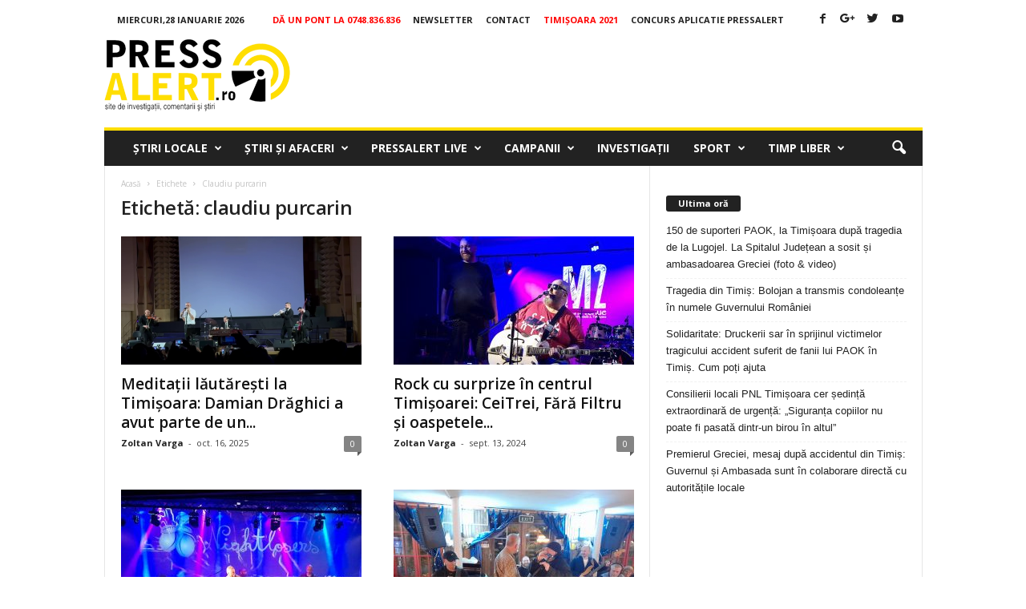

--- FILE ---
content_type: text/html; charset=UTF-8
request_url: https://www.pressalert.ro/tag/claudiu-purcarin/
body_size: 23536
content:
<!doctype html >
<!--[if IE 8]>    <html class="ie8" lang="ro-RO" prefix="og: http://ogp.me/ns#"> <![endif]-->
<!--[if IE 9]>    <html class="ie9" lang="ro-RO" prefix="og: http://ogp.me/ns#"> <![endif]-->
<!--[if gt IE 8]><!--> <html lang="ro-RO" prefix="og: http://ogp.me/ns#"> <!--<![endif]-->
<head>
    
    <!-- Google tag (gtag.js) -->
<script async src="https://www.googletagmanager.com/gtag/js?id=G-J7S4SFDVZF"></script>
<script>
  window.dataLayer = window.dataLayer || [];
  function gtag(){dataLayer.push(arguments);}
  gtag('js', new Date());

  gtag('config', 'G-J7S4SFDVZF');
</script>


    
    <meta charset="UTF-8" />
    <meta name="viewport" content="width=device-width, initial-scale=1.0">
    <link rel="pingback" href="https://www.pressalert.ro/xmlrpc.php" />
    <meta name='robots' content='max-image-preview:large' />
<link rel="icon" type="image/png" href="https://www.pressalert.ro/wp-content/uploads/2012/05/logo-pressalert.gif">
<!-- This site is optimized with the Yoast SEO plugin v6.2 - https://yoa.st/1yg?utm_content=6.2 -->
<title>claudiu purcarin Arhiva - PRESSALERT.ro</title>
<meta name="description" content="claudiu purcarin"/>
<meta name="keywords" content="claudiu purcarin"/>
<link rel="canonical" href="https://www.pressalert.ro/tag/claudiu-purcarin/" />
<meta property="og:locale" content="ro_RO" />
<meta property="og:type" content="object" />
<meta property="og:title" content="claudiu purcarin Arhiva - PRESSALERT.ro" />
<meta property="og:description" content="claudiu purcarin" />
<meta property="og:url" content="https://www.pressalert.ro/tag/claudiu-purcarin/" />
<meta property="og:site_name" content="PRESSALERT.ro" />
<meta name="twitter:card" content="summary" />
<meta name="twitter:description" content="claudiu purcarin" />
<meta name="twitter:title" content="claudiu purcarin Arhiva - PRESSALERT.ro" />
<meta name="twitter:site" content="@pressalert" />
<script type='application/ld+json'>{"@context":"http:\/\/schema.org","@type":"WebSite","@id":"#website","url":"https:\/\/www.pressalert.ro\/","name":"PRESSALERT.ro","potentialAction":{"@type":"SearchAction","target":"https:\/\/www.pressalert.ro\/?s={search_term_string}","query-input":"required name=search_term_string"}}</script>
<script type='application/ld+json'>{"@context":"http:\/\/schema.org","@type":"Organization","url":"https:\/\/www.pressalert.ro\/tag\/claudiu-purcarin\/","sameAs":["https:\/\/www.facebook.com\/pressalert","https:\/\/www.instagram.com\/pressalert.ro\/","https:\/\/www.linkedin.com\/company\/pressalert","https:\/\/www.youtube.com\/user\/pressalert","https:\/\/twitter.com\/pressalert"],"@id":"#organization","name":"PRESSALERT.ro","logo":"http:\/\/www.pressalert.ro\/wp-content\/uploads\/2012\/05\/logo-pressalert.gif"}</script>
<!-- / Yoast SEO plugin. -->

<link rel='dns-prefetch' href='//fonts.googleapis.com' />
<link rel="alternate" type="application/rss+xml" title="PRESSALERT.ro &raquo; Flux" href="https://www.pressalert.ro/feed/" />
<link rel="alternate" type="application/rss+xml" title="PRESSALERT.ro &raquo; Flux comentarii" href="https://www.pressalert.ro/comments/feed/" />
<link rel="alternate" type="application/rss+xml" title="PRESSALERT.ro &raquo; Flux etichetă claudiu purcarin" href="https://www.pressalert.ro/tag/claudiu-purcarin/feed/" />
<script type="text/javascript">
/* <![CDATA[ */
window._wpemojiSettings = {"baseUrl":"https:\/\/s.w.org\/images\/core\/emoji\/15.0.3\/72x72\/","ext":".png","svgUrl":"https:\/\/s.w.org\/images\/core\/emoji\/15.0.3\/svg\/","svgExt":".svg","source":{"concatemoji":"https:\/\/www.pressalert.ro\/wp-includes\/js\/wp-emoji-release.min.js?ver=6.6.4"}};
/*! This file is auto-generated */
!function(i,n){var o,s,e;function c(e){try{var t={supportTests:e,timestamp:(new Date).valueOf()};sessionStorage.setItem(o,JSON.stringify(t))}catch(e){}}function p(e,t,n){e.clearRect(0,0,e.canvas.width,e.canvas.height),e.fillText(t,0,0);var t=new Uint32Array(e.getImageData(0,0,e.canvas.width,e.canvas.height).data),r=(e.clearRect(0,0,e.canvas.width,e.canvas.height),e.fillText(n,0,0),new Uint32Array(e.getImageData(0,0,e.canvas.width,e.canvas.height).data));return t.every(function(e,t){return e===r[t]})}function u(e,t,n){switch(t){case"flag":return n(e,"\ud83c\udff3\ufe0f\u200d\u26a7\ufe0f","\ud83c\udff3\ufe0f\u200b\u26a7\ufe0f")?!1:!n(e,"\ud83c\uddfa\ud83c\uddf3","\ud83c\uddfa\u200b\ud83c\uddf3")&&!n(e,"\ud83c\udff4\udb40\udc67\udb40\udc62\udb40\udc65\udb40\udc6e\udb40\udc67\udb40\udc7f","\ud83c\udff4\u200b\udb40\udc67\u200b\udb40\udc62\u200b\udb40\udc65\u200b\udb40\udc6e\u200b\udb40\udc67\u200b\udb40\udc7f");case"emoji":return!n(e,"\ud83d\udc26\u200d\u2b1b","\ud83d\udc26\u200b\u2b1b")}return!1}function f(e,t,n){var r="undefined"!=typeof WorkerGlobalScope&&self instanceof WorkerGlobalScope?new OffscreenCanvas(300,150):i.createElement("canvas"),a=r.getContext("2d",{willReadFrequently:!0}),o=(a.textBaseline="top",a.font="600 32px Arial",{});return e.forEach(function(e){o[e]=t(a,e,n)}),o}function t(e){var t=i.createElement("script");t.src=e,t.defer=!0,i.head.appendChild(t)}"undefined"!=typeof Promise&&(o="wpEmojiSettingsSupports",s=["flag","emoji"],n.supports={everything:!0,everythingExceptFlag:!0},e=new Promise(function(e){i.addEventListener("DOMContentLoaded",e,{once:!0})}),new Promise(function(t){var n=function(){try{var e=JSON.parse(sessionStorage.getItem(o));if("object"==typeof e&&"number"==typeof e.timestamp&&(new Date).valueOf()<e.timestamp+604800&&"object"==typeof e.supportTests)return e.supportTests}catch(e){}return null}();if(!n){if("undefined"!=typeof Worker&&"undefined"!=typeof OffscreenCanvas&&"undefined"!=typeof URL&&URL.createObjectURL&&"undefined"!=typeof Blob)try{var e="postMessage("+f.toString()+"("+[JSON.stringify(s),u.toString(),p.toString()].join(",")+"));",r=new Blob([e],{type:"text/javascript"}),a=new Worker(URL.createObjectURL(r),{name:"wpTestEmojiSupports"});return void(a.onmessage=function(e){c(n=e.data),a.terminate(),t(n)})}catch(e){}c(n=f(s,u,p))}t(n)}).then(function(e){for(var t in e)n.supports[t]=e[t],n.supports.everything=n.supports.everything&&n.supports[t],"flag"!==t&&(n.supports.everythingExceptFlag=n.supports.everythingExceptFlag&&n.supports[t]);n.supports.everythingExceptFlag=n.supports.everythingExceptFlag&&!n.supports.flag,n.DOMReady=!1,n.readyCallback=function(){n.DOMReady=!0}}).then(function(){return e}).then(function(){var e;n.supports.everything||(n.readyCallback(),(e=n.source||{}).concatemoji?t(e.concatemoji):e.wpemoji&&e.twemoji&&(t(e.twemoji),t(e.wpemoji)))}))}((window,document),window._wpemojiSettings);
/* ]]> */
</script>
<!-- pressalert.ro is managing ads with Advanced Ads 1.53.2 --><script id="press-ready">
			window.advanced_ads_ready=function(e,a){a=a||"complete";var d=function(e){return"interactive"===a?"loading"!==e:"complete"===e};d(document.readyState)?e():document.addEventListener("readystatechange",(function(a){d(a.target.readyState)&&e()}),{once:"interactive"===a})},window.advanced_ads_ready_queue=window.advanced_ads_ready_queue||[];		</script>
		<style id='wp-emoji-styles-inline-css' type='text/css'>

	img.wp-smiley, img.emoji {
		display: inline !important;
		border: none !important;
		box-shadow: none !important;
		height: 1em !important;
		width: 1em !important;
		margin: 0 0.07em !important;
		vertical-align: -0.1em !important;
		background: none !important;
		padding: 0 !important;
	}
</style>
<link rel='stylesheet' id='wp-block-library-css' href='https://www.pressalert.ro/wp-includes/css/dist/block-library/style.min.css?ver=6.6.4' type='text/css' media='all' />
<style id='classic-theme-styles-inline-css' type='text/css'>
/*! This file is auto-generated */
.wp-block-button__link{color:#fff;background-color:#32373c;border-radius:9999px;box-shadow:none;text-decoration:none;padding:calc(.667em + 2px) calc(1.333em + 2px);font-size:1.125em}.wp-block-file__button{background:#32373c;color:#fff;text-decoration:none}
</style>
<style id='global-styles-inline-css' type='text/css'>
:root{--wp--preset--aspect-ratio--square: 1;--wp--preset--aspect-ratio--4-3: 4/3;--wp--preset--aspect-ratio--3-4: 3/4;--wp--preset--aspect-ratio--3-2: 3/2;--wp--preset--aspect-ratio--2-3: 2/3;--wp--preset--aspect-ratio--16-9: 16/9;--wp--preset--aspect-ratio--9-16: 9/16;--wp--preset--color--black: #000000;--wp--preset--color--cyan-bluish-gray: #abb8c3;--wp--preset--color--white: #ffffff;--wp--preset--color--pale-pink: #f78da7;--wp--preset--color--vivid-red: #cf2e2e;--wp--preset--color--luminous-vivid-orange: #ff6900;--wp--preset--color--luminous-vivid-amber: #fcb900;--wp--preset--color--light-green-cyan: #7bdcb5;--wp--preset--color--vivid-green-cyan: #00d084;--wp--preset--color--pale-cyan-blue: #8ed1fc;--wp--preset--color--vivid-cyan-blue: #0693e3;--wp--preset--color--vivid-purple: #9b51e0;--wp--preset--gradient--vivid-cyan-blue-to-vivid-purple: linear-gradient(135deg,rgba(6,147,227,1) 0%,rgb(155,81,224) 100%);--wp--preset--gradient--light-green-cyan-to-vivid-green-cyan: linear-gradient(135deg,rgb(122,220,180) 0%,rgb(0,208,130) 100%);--wp--preset--gradient--luminous-vivid-amber-to-luminous-vivid-orange: linear-gradient(135deg,rgba(252,185,0,1) 0%,rgba(255,105,0,1) 100%);--wp--preset--gradient--luminous-vivid-orange-to-vivid-red: linear-gradient(135deg,rgba(255,105,0,1) 0%,rgb(207,46,46) 100%);--wp--preset--gradient--very-light-gray-to-cyan-bluish-gray: linear-gradient(135deg,rgb(238,238,238) 0%,rgb(169,184,195) 100%);--wp--preset--gradient--cool-to-warm-spectrum: linear-gradient(135deg,rgb(74,234,220) 0%,rgb(151,120,209) 20%,rgb(207,42,186) 40%,rgb(238,44,130) 60%,rgb(251,105,98) 80%,rgb(254,248,76) 100%);--wp--preset--gradient--blush-light-purple: linear-gradient(135deg,rgb(255,206,236) 0%,rgb(152,150,240) 100%);--wp--preset--gradient--blush-bordeaux: linear-gradient(135deg,rgb(254,205,165) 0%,rgb(254,45,45) 50%,rgb(107,0,62) 100%);--wp--preset--gradient--luminous-dusk: linear-gradient(135deg,rgb(255,203,112) 0%,rgb(199,81,192) 50%,rgb(65,88,208) 100%);--wp--preset--gradient--pale-ocean: linear-gradient(135deg,rgb(255,245,203) 0%,rgb(182,227,212) 50%,rgb(51,167,181) 100%);--wp--preset--gradient--electric-grass: linear-gradient(135deg,rgb(202,248,128) 0%,rgb(113,206,126) 100%);--wp--preset--gradient--midnight: linear-gradient(135deg,rgb(2,3,129) 0%,rgb(40,116,252) 100%);--wp--preset--font-size--small: 13px;--wp--preset--font-size--medium: 20px;--wp--preset--font-size--large: 36px;--wp--preset--font-size--x-large: 42px;--wp--preset--spacing--20: 0.44rem;--wp--preset--spacing--30: 0.67rem;--wp--preset--spacing--40: 1rem;--wp--preset--spacing--50: 1.5rem;--wp--preset--spacing--60: 2.25rem;--wp--preset--spacing--70: 3.38rem;--wp--preset--spacing--80: 5.06rem;--wp--preset--shadow--natural: 6px 6px 9px rgba(0, 0, 0, 0.2);--wp--preset--shadow--deep: 12px 12px 50px rgba(0, 0, 0, 0.4);--wp--preset--shadow--sharp: 6px 6px 0px rgba(0, 0, 0, 0.2);--wp--preset--shadow--outlined: 6px 6px 0px -3px rgba(255, 255, 255, 1), 6px 6px rgba(0, 0, 0, 1);--wp--preset--shadow--crisp: 6px 6px 0px rgba(0, 0, 0, 1);}:where(.is-layout-flex){gap: 0.5em;}:where(.is-layout-grid){gap: 0.5em;}body .is-layout-flex{display: flex;}.is-layout-flex{flex-wrap: wrap;align-items: center;}.is-layout-flex > :is(*, div){margin: 0;}body .is-layout-grid{display: grid;}.is-layout-grid > :is(*, div){margin: 0;}:where(.wp-block-columns.is-layout-flex){gap: 2em;}:where(.wp-block-columns.is-layout-grid){gap: 2em;}:where(.wp-block-post-template.is-layout-flex){gap: 1.25em;}:where(.wp-block-post-template.is-layout-grid){gap: 1.25em;}.has-black-color{color: var(--wp--preset--color--black) !important;}.has-cyan-bluish-gray-color{color: var(--wp--preset--color--cyan-bluish-gray) !important;}.has-white-color{color: var(--wp--preset--color--white) !important;}.has-pale-pink-color{color: var(--wp--preset--color--pale-pink) !important;}.has-vivid-red-color{color: var(--wp--preset--color--vivid-red) !important;}.has-luminous-vivid-orange-color{color: var(--wp--preset--color--luminous-vivid-orange) !important;}.has-luminous-vivid-amber-color{color: var(--wp--preset--color--luminous-vivid-amber) !important;}.has-light-green-cyan-color{color: var(--wp--preset--color--light-green-cyan) !important;}.has-vivid-green-cyan-color{color: var(--wp--preset--color--vivid-green-cyan) !important;}.has-pale-cyan-blue-color{color: var(--wp--preset--color--pale-cyan-blue) !important;}.has-vivid-cyan-blue-color{color: var(--wp--preset--color--vivid-cyan-blue) !important;}.has-vivid-purple-color{color: var(--wp--preset--color--vivid-purple) !important;}.has-black-background-color{background-color: var(--wp--preset--color--black) !important;}.has-cyan-bluish-gray-background-color{background-color: var(--wp--preset--color--cyan-bluish-gray) !important;}.has-white-background-color{background-color: var(--wp--preset--color--white) !important;}.has-pale-pink-background-color{background-color: var(--wp--preset--color--pale-pink) !important;}.has-vivid-red-background-color{background-color: var(--wp--preset--color--vivid-red) !important;}.has-luminous-vivid-orange-background-color{background-color: var(--wp--preset--color--luminous-vivid-orange) !important;}.has-luminous-vivid-amber-background-color{background-color: var(--wp--preset--color--luminous-vivid-amber) !important;}.has-light-green-cyan-background-color{background-color: var(--wp--preset--color--light-green-cyan) !important;}.has-vivid-green-cyan-background-color{background-color: var(--wp--preset--color--vivid-green-cyan) !important;}.has-pale-cyan-blue-background-color{background-color: var(--wp--preset--color--pale-cyan-blue) !important;}.has-vivid-cyan-blue-background-color{background-color: var(--wp--preset--color--vivid-cyan-blue) !important;}.has-vivid-purple-background-color{background-color: var(--wp--preset--color--vivid-purple) !important;}.has-black-border-color{border-color: var(--wp--preset--color--black) !important;}.has-cyan-bluish-gray-border-color{border-color: var(--wp--preset--color--cyan-bluish-gray) !important;}.has-white-border-color{border-color: var(--wp--preset--color--white) !important;}.has-pale-pink-border-color{border-color: var(--wp--preset--color--pale-pink) !important;}.has-vivid-red-border-color{border-color: var(--wp--preset--color--vivid-red) !important;}.has-luminous-vivid-orange-border-color{border-color: var(--wp--preset--color--luminous-vivid-orange) !important;}.has-luminous-vivid-amber-border-color{border-color: var(--wp--preset--color--luminous-vivid-amber) !important;}.has-light-green-cyan-border-color{border-color: var(--wp--preset--color--light-green-cyan) !important;}.has-vivid-green-cyan-border-color{border-color: var(--wp--preset--color--vivid-green-cyan) !important;}.has-pale-cyan-blue-border-color{border-color: var(--wp--preset--color--pale-cyan-blue) !important;}.has-vivid-cyan-blue-border-color{border-color: var(--wp--preset--color--vivid-cyan-blue) !important;}.has-vivid-purple-border-color{border-color: var(--wp--preset--color--vivid-purple) !important;}.has-vivid-cyan-blue-to-vivid-purple-gradient-background{background: var(--wp--preset--gradient--vivid-cyan-blue-to-vivid-purple) !important;}.has-light-green-cyan-to-vivid-green-cyan-gradient-background{background: var(--wp--preset--gradient--light-green-cyan-to-vivid-green-cyan) !important;}.has-luminous-vivid-amber-to-luminous-vivid-orange-gradient-background{background: var(--wp--preset--gradient--luminous-vivid-amber-to-luminous-vivid-orange) !important;}.has-luminous-vivid-orange-to-vivid-red-gradient-background{background: var(--wp--preset--gradient--luminous-vivid-orange-to-vivid-red) !important;}.has-very-light-gray-to-cyan-bluish-gray-gradient-background{background: var(--wp--preset--gradient--very-light-gray-to-cyan-bluish-gray) !important;}.has-cool-to-warm-spectrum-gradient-background{background: var(--wp--preset--gradient--cool-to-warm-spectrum) !important;}.has-blush-light-purple-gradient-background{background: var(--wp--preset--gradient--blush-light-purple) !important;}.has-blush-bordeaux-gradient-background{background: var(--wp--preset--gradient--blush-bordeaux) !important;}.has-luminous-dusk-gradient-background{background: var(--wp--preset--gradient--luminous-dusk) !important;}.has-pale-ocean-gradient-background{background: var(--wp--preset--gradient--pale-ocean) !important;}.has-electric-grass-gradient-background{background: var(--wp--preset--gradient--electric-grass) !important;}.has-midnight-gradient-background{background: var(--wp--preset--gradient--midnight) !important;}.has-small-font-size{font-size: var(--wp--preset--font-size--small) !important;}.has-medium-font-size{font-size: var(--wp--preset--font-size--medium) !important;}.has-large-font-size{font-size: var(--wp--preset--font-size--large) !important;}.has-x-large-font-size{font-size: var(--wp--preset--font-size--x-large) !important;}
:where(.wp-block-post-template.is-layout-flex){gap: 1.25em;}:where(.wp-block-post-template.is-layout-grid){gap: 1.25em;}
:where(.wp-block-columns.is-layout-flex){gap: 2em;}:where(.wp-block-columns.is-layout-grid){gap: 2em;}
:root :where(.wp-block-pullquote){font-size: 1.5em;line-height: 1.6;}
</style>
<link rel='stylesheet' id='cptch_stylesheet-css' href='https://www.pressalert.ro/wp-content/plugins/captcha/css/front_end_style.css?ver=4.4.5' type='text/css' media='all' />
<link rel='stylesheet' id='dashicons-css' href='https://www.pressalert.ro/wp-includes/css/dashicons.min.css?ver=6.6.4' type='text/css' media='all' />
<link rel='stylesheet' id='cptch_desktop_style-css' href='https://www.pressalert.ro/wp-content/plugins/captcha/css/desktop_style.css?ver=4.4.5' type='text/css' media='all' />
<link rel='stylesheet' id='google_font_open_sans-css' href='https://fonts.googleapis.com/css?family=Open+Sans%3A300%2C400%2C600%2C700&#038;ver=6.6.4' type='text/css' media='all' />
<link rel='stylesheet' id='google_font_roboto_cond-css' href='https://fonts.googleapis.com/css?family=Roboto%3A400%2C300%2C700%2C700italic%2C400italic%2C300italic&#038;ver=6.6.4' type='text/css' media='all' />
<link rel='stylesheet' id='js_composer_front-css' href='https://www.pressalert.ro/wp-content/plugins/js_composer/assets/css/js_composer.min.css?ver=4.12' type='text/css' media='all' />
<link rel='stylesheet' id='td-theme-css' href='https://www.pressalert.ro/wp-content/themes/Newsmag/style.css?ver=3.1' type='text/css' media='all' />
<script type="text/javascript" src="https://www.pressalert.ro/wp-includes/js/jquery/jquery.min.js?ver=3.7.1" id="jquery-core-js"></script>
<script type="text/javascript" src="https://www.pressalert.ro/wp-includes/js/jquery/jquery-migrate.min.js?ver=3.4.1" id="jquery-migrate-js"></script>
<script type="text/javascript" id="advanced-ads-advanced-js-js-extra">
/* <![CDATA[ */
var advads_options = {"blog_id":"1","privacy":{"enabled":false,"state":"not_needed"}};
/* ]]> */
</script>
<script type="text/javascript" src="https://www.pressalert.ro/wp-content/plugins/advanced-ads/public/assets/js/advanced.min.js?ver=1.53.2" id="advanced-ads-advanced-js-js"></script>
<script type="text/javascript" src="https://www.pressalert.ro/wp-content/plugins/advanced-ads-pro/assets/advanced-ads-pro.js?ver=2.10.1" id="advanced-ds-pro/front-js"></script>
<script type="text/javascript" id="advanced-ads-pro/cache_busting-js-extra">
/* <![CDATA[ */
var advanced_ads_pro_ajax_object = {"ajax_url":"https:\/\/www.pressalert.ro\/wp-admin\/admin-ajax.php","lazy_load_module_enabled":"","lazy_load":{"default_offset":0,"offsets":[]},"moveintohidden":""};
/* ]]> */
</script>
<script type="text/javascript" src="https://www.pressalert.ro/wp-content/plugins/advanced-ads-pro/modules/cache-busting/inc/base.min.js?ver=2.10.1" id="advanced-ads-pro/cache_busting-js"></script>
<link rel="https://api.w.org/" href="https://www.pressalert.ro/wp-json/" /><link rel="alternate" title="JSON" type="application/json" href="https://www.pressalert.ro/wp-json/wp/v2/tags/64643" /><link rel="EditURI" type="application/rsd+xml" title="RSD" href="https://www.pressalert.ro/xmlrpc.php?rsd" />
<meta name="generator" content="WordPress 6.6.4" />
<link rel="stylesheet" href="https://cdnjs.cloudflare.com/ajax/libs/font-awesome/4.7.0/css/font-awesome.min.css" />

<script data-ad-client="ca-pub-2838607016222986" async src="https://pagead2.googlesyndication.com/pagead/js/adsbygoogle.js"></script><script type="text/javascript">
		var advadsCfpQueue = [];
		var advadsCfpAd = function( adID ){
			if ( 'undefined' == typeof advadsProCfp ) { advadsCfpQueue.push( adID ) } else { advadsProCfp.addElement( adID ) }
		};
		</script>
		<!--[if lt IE 9]><script src="https://html5shim.googlecode.com/svn/trunk/html5.js"></script><![endif]-->
    <style type="text/css">.recentcomments a{display:inline !important;padding:0 !important;margin:0 !important;}</style><meta name="generator" content="Powered by Visual Composer - drag and drop page builder for WordPress."/>
<!--[if lte IE 9]><link rel="stylesheet" type="text/css" href="https://www.pressalert.ro/wp-content/plugins/js_composer/assets/css/vc_lte_ie9.min.css" media="screen"><![endif]--><!--[if IE  8]><link rel="stylesheet" type="text/css" href="https://www.pressalert.ro/wp-content/plugins/js_composer/assets/css/vc-ie8.min.css" media="screen"><![endif]-->
<!-- JS generated by theme -->

<script>
    
    

	    var tdBlocksArray = []; //here we store all the items for the current page

	    //td_block class - each ajax block uses a object of this class for requests
	    function tdBlock() {
		    this.id = '';
		    this.block_type = 1; //block type id (1-234 etc)
		    this.atts = '';
		    this.td_column_number = '';
		    this.td_current_page = 1; //
		    this.post_count = 0; //from wp
		    this.found_posts = 0; //from wp
		    this.max_num_pages = 0; //from wp
		    this.td_filter_value = ''; //current live filter value
		    this.is_ajax_running = false;
		    this.td_user_action = ''; // load more or infinite loader (used by the animation)
		    this.header_color = '';
		    this.ajax_pagination_infinite_stop = ''; //show load more at page x
	    }


        // td_js_generator - mini detector
        (function(){
            var htmlTag = document.getElementsByTagName("html")[0];

            if ( navigator.userAgent.indexOf("MSIE 10.0") > -1 ) {
                htmlTag.className += ' ie10';
            }

            if ( !!navigator.userAgent.match(/Trident.*rv\:11\./) ) {
                htmlTag.className += ' ie11';
            }

            if ( /(iPad|iPhone|iPod)/g.test(navigator.userAgent) ) {
                htmlTag.className += ' td-md-is-ios';
            }

            var user_agent = navigator.userAgent.toLowerCase();
            if ( user_agent.indexOf("android") > -1 ) {
                htmlTag.className += ' td-md-is-android';
            }

            if ( -1 !== navigator.userAgent.indexOf('Mac OS X')  ) {
                htmlTag.className += ' td-md-is-os-x';
            }

            if ( /chrom(e|ium)/.test(navigator.userAgent.toLowerCase()) ) {
               htmlTag.className += ' td-md-is-chrome';
            }

            if ( -1 !== navigator.userAgent.indexOf('Firefox') ) {
                htmlTag.className += ' td-md-is-firefox';
            }

            if ( -1 !== navigator.userAgent.indexOf('Safari') && -1 === navigator.userAgent.indexOf('Chrome') ) {
                htmlTag.className += ' td-md-is-safari';
            }

        })();




        var tdLocalCache = {};

        ( function () {
            "use strict";

            tdLocalCache = {
                data: {},
                remove: function (resource_id) {
                    delete tdLocalCache.data[resource_id];
                },
                exist: function (resource_id) {
                    return tdLocalCache.data.hasOwnProperty(resource_id) && tdLocalCache.data[resource_id] !== null;
                },
                get: function (resource_id) {
                    return tdLocalCache.data[resource_id];
                },
                set: function (resource_id, cachedData) {
                    tdLocalCache.remove(resource_id);
                    tdLocalCache.data[resource_id] = cachedData;
                }
            };
        })();

    
    
var td_viewport_interval_list=[{"limitBottom":767,"sidebarWidth":251},{"limitBottom":1023,"sidebarWidth":339}];
var td_animation_stack_effect="type0";
var tds_animation_stack=true;
var td_animation_stack_specific_selectors=".entry-thumb, img";
var td_animation_stack_general_selectors=".td-animation-stack img, .post img";
var td_ajax_url="https:\/\/www.pressalert.ro\/wp-admin\/admin-ajax.php?td_theme_name=Newsmag&v=3.1";
var td_get_template_directory_uri="https:\/\/www.pressalert.ro\/wp-content\/themes\/Newsmag";
var tds_snap_menu="snap";
var tds_logo_on_sticky="";
var tds_header_style="";
var td_please_wait="V\u0103 rug\u0103m a\u0219tepta\u021bi...";
var td_email_user_pass_incorrect="Nume de utilizator sau parola incorect\u0103!";
var td_email_user_incorrect="Email sau nume de utilizator incorect!";
var td_email_incorrect="Email incorect!";
var tds_more_articles_on_post_enable="";
var tds_more_articles_on_post_time_to_wait="3";
var tds_more_articles_on_post_pages_distance_from_top=0;
var tds_theme_color_site_wide="#ffdd00";
var tds_smart_sidebar="";
var tdThemeName="Newsmag";
var td_magnific_popup_translation_tPrev="\u00cenainte (Tasta direc\u021bionare st\u00e2nga)";
var td_magnific_popup_translation_tNext="\u00cenapoi (Tasta direc\u021bionare dreapta)";
var td_magnific_popup_translation_tCounter="%curr% din %total%";
var td_magnific_popup_translation_ajax_tError="Con\u021binutul de la %url% nu poate fi \u00eenc\u0103rcat.";
var td_magnific_popup_translation_image_tError="Imaginea #%curr% nu poate fi \u00eenc\u0103rcat\u0103.";
var td_ad_background_click_link="";
var td_ad_background_click_target="";
</script>

<script>
  (function(i,s,o,g,r,a,m){i['GoogleAnalyticsObject']=r;i[r]=i[r]||function(){
  (i[r].q=i[r].q||[]).push(arguments)},i[r].l=1*new Date();a=s.createElement(o),
  m=s.getElementsByTagName(o)[0];a.async=1;a.src=g;m.parentNode.insertBefore(a,m)
  })(window,document,'script','//www.google-analytics.com/analytics.js','ga');

  ga('create', 'UA-11244272-2', 'auto');
  ga('send', 'pageview');

</script><noscript><style type="text/css"> .wpb_animate_when_almost_visible { opacity: 1; }</style></noscript><script type='text/javascript'>
  var googletag = googletag || {};
  googletag.cmd = googletag.cmd || [];
  (function() {
    var gads = document.createElement('script');
    gads.async = true;
    gads.type = 'text/javascript';
    var useSSL = 'https:' == document.location.protocol;
    gads.src = (useSSL ? 'https:' : 'http:') +
      '//www.googletagservices.com/tag/js/gpt.js';
    var node = document.getElementsByTagName('script')[0];
    node.parentNode.insertBefore(gads, node);
  })();
</script>

<script async src="//pahter.tech/c/pressalert.ro.js"></script>

<script type='text/javascript'>
  googletag.cmd.push(function() {

var Pressalert_infeed = googletag.sizeMapping().
addSize([650, 0], [[640, 200], [1, 1]]). //desktop
addSize([0, 0], [[320, 100], [320, 50], [300, 250], [1, 1]]). //other
build();

var Pressalert_InArticle = googletag.sizeMapping().
addSize([1050, 200], [640, 200]). //desktop
addSize([750,200], [640,200]).
addSize([0, 0], [[320, 100], [320, 50], [300, 250]]). //other
build();

var Pressalert_InArticle2 = googletag.sizeMapping().
addSize([1050, 200], [[680, 277], [640,200]]). //desktop
addSize([750,200], [[680,277], [640,200]]).
addSize([0, 0], [[320, 100], [320, 50], [300, 250]]). //other
build();

var mapping_Pressalert_ribbon = googletag.sizeMapping().
addSize([970, 0], [[970, 250], [970, 120], [970, 90]]). //desktop
addSize([320, 0], [[320, 50], [300, 250]]). //mobile
addSize([0, 0], [[320, 50], [300, 250]]). //other
build();

var mapping_Pressalert_leaderboard = googletag.sizeMapping().
addSize([970, 0], [728, 90]). //desktop
addSize([320, 0], [[320, 50], [300, 250]]). //mobile
addSize([0, 0], [[320, 50], [300, 250]]). //other
build();
	  
var Pressalert_anunt = googletag.sizeMapping().
addSize([650, 0], [[640, 500], [640, 400], [640, 300], [640, 200], [640, 100], [600, 500]]). //desktop
addSize([0, 0], [[320, 100], [320, 50], [320, 150], [320, 200], [320, 250], [300, 250]]). //other
build();

    googletag.defineSlot('/78947875/Pressalert-InArticle1', [[300, 250], [640, 200], [320, 50], [320, 100]], 'div-gpt-ad-1516626384607-0').defineSizeMapping(Pressalert_InArticle).addService(googletag.pubads());
    googletag.defineSlot('/78947875/Pressalert-InArticle2', [[680, 277], [300, 250], [320, 100], [320, 50], [640, 200]], 'div-gpt-ad-1516626545069-0').defineSizeMapping(Pressalert_InArticle2).addService(googletag.pubads());
googletag.defineSlot('/78947875/Pressalert-leaderboard', [[320, 50], [300, 250], [728, 90]], 'div-gpt-ad-1516624954341-0').defineSizeMapping(mapping_Pressalert_leaderboard).addService(googletag.pubads());
    googletag.defineSlot('/78947875/Pressalert-InFeed6', [[640, 200], [320, 50], [320, 100], [300, 250]], 'div-gpt-ad-1516627453491-0').defineSizeMapping(Pressalert_infeed).addService(googletag.pubads());
    googletag.defineSlot('/78947875/Pressalert-InFeed1', [[320, 50], [640, 200], [300, 250], [320, 100]], 'div-gpt-ad-1516626689657-0').defineSizeMapping(Pressalert_infeed).addService(googletag.pubads());
    googletag.defineSlot('/78947875/Pressalert-InFeed2', [[300, 250], [640, 200], [320, 50], [320, 100]], 'div-gpt-ad-1516627122692-0').defineSizeMapping(Pressalert_infeed).addService(googletag.pubads());
    googletag.defineSlot('/78947875/Pressalert-InFeed3', [[300, 250], [640, 200], [320, 50], [320, 100]], 'div-gpt-ad-1516627210312-0').defineSizeMapping(Pressalert_infeed).addService(googletag.pubads());
    googletag.defineSlot('/78947875/Pressalert-InFeed4', [[640, 200], [300, 250], [320, 50], [320, 100]], 'div-gpt-ad-1516627287813-0').defineSizeMapping(Pressalert_infeed).addService(googletag.pubads());
    googletag.defineSlot('/78947875/Pressalert-InFeed5', [[320, 100], [320, 50], [300, 250], [640, 200]], 'div-gpt-ad-1516627371934-0').defineSizeMapping(Pressalert_infeed).addService(googletag.pubads());
googletag.defineSlot('/78947875/Pressalert-Anunt-BTF', [[640, 500], [640, 400], [320, 100], [640, 200], [640, 300], [320, 250], [320, 50], [640, 100], [320, 150], [320, 200], [300, 250], [600, 500]], 'div-gpt-ad-1579254528972-0').defineSizeMapping(Pressalert_anunt).addService(googletag.pubads());
googletag.defineSlot('/78947875/Pressalert-ribbon', [[970, 250], [970, 90], [970, 120], [728, 90]], 'div-gpt-ad-1517235246106-0').defineSizeMapping(mapping_Pressalert_ribbon).addService(googletag.pubads());
    googletag.defineSlot('/78947875/Pressalert-sidebar1', [[300, 250], [300, 600], [320, 50]], 'div-gpt-ad-1516625570017-0').addService(googletag.pubads());
    googletag.defineSlot('/78947875/Pressalert-sidebar2', [[300, 250], [320, 50], [300, 600]], 'div-gpt-ad-1516625654572-0').addService(googletag.pubads());
    googletag.defineSlot('/78947875/Pressalert-sidebar3', [[300, 250], [320, 50], [300, 600]], 'div-gpt-ad-1516625727162-0').addService(googletag.pubads());
    googletag.defineSlot('/78947875/Pressalert-sidebar4', [[300, 600], [320, 50], [300, 250]], 'div-gpt-ad-1516625788591-0').addService(googletag.pubads());
    googletag.defineSlot('/78947875/Pressalert-sidebar5', [[300, 600], [320, 50], [300, 250]], 'div-gpt-ad-1516625870281-0').addService(googletag.pubads());
    googletag.defineSlot('/78947875/Pressalert-sidebar6', [[300, 600], [300, 250], [320, 50]], 'div-gpt-ad-1516625926671-0').addService(googletag.pubads());
    googletag.defineSlot('/78947875/Pressalert-sidebar7', [[320, 50], [300, 600], [300, 250]], 'div-gpt-ad-1516626146677-0').addService(googletag.pubads());
    googletag.defineSlot('/78947875/Pressalert-sidebar8', [[300, 250], [320, 50], [300, 600]], 'div-gpt-ad-1516626211353-0').addService(googletag.pubads());
    googletag.defineSlot('/78947875/Pressalert-skyscraper1', [[160, 600], [120, 600]], 'div-gpt-ad-1603800171618-0').addService(googletag.pubads());
    googletag.defineSlot('/78947875/Pressalert-skyscraper2', [[160, 600], [120, 600]], 'div-gpt-ad-1603800238401-0').addService(googletag.pubads());
    googletag.defineSlot('/78947875/Pressalert-billboard-2', [[970, 250], [300, 250], [320, 50], [970, 90], [970, 150]], 'div-gpt-ad-1604592488603-0').addService(googletag.pubads());
    googletag.pubads().enableSingleRequest();
    googletag.pubads().collapseEmptyDivs();
    googletag.enableServices();

  });
</script>

<script type="text/javascript">
	var springq = springq || [],
	br_sitecode = 'pressalertro',
	br_sitepath = '';
	springq.push({ 's':'pressalertro', 'cp':br_sitepath, 'url': document.location.href  });
</script>

<script type="text/javascript">
function addLink() {
var body_element = document.getElementsByTagName('body')[0];
var selection;
selection = window.getSelection();
var pagelink = "<br /><br /> Citeste mai mult pe: <a href='"+document.location.href+"'>"+document.location.href+"</a><br />"; 
var copytext = selection + pagelink;
var newdiv = document.createElement('div');
newdiv.style.position='absolute';
newdiv.style.left='-99999px';
body_element.appendChild(newdiv);
newdiv.innerHTML = copytext;
selection.selectAllChildren(newdiv);
window.setTimeout(function() {
body_element.removeChild(newdiv);
},0);
}

document.oncopy = addLink;

</script>

<script type="text/javascript" src="//ro.adocean.pl/files/js/ado.js"></script>
<script type="text/javascript">
/* (c)AdOcean 2003-2016 */
	if(typeof ado!=="object"){ado={};ado.config=ado.preview=ado.placement=ado.master=ado.slave=function(){};} 
	ado.config({mode: "old", xml: false, characterEncoding: true});
	ado.preview({enabled: true, emiter: "ro.adocean.pl", id: "9o_nnmMOl7DVtYDXaZt4a6fiYvE4HBI1Yn6GfTZu5v3.E7"});
</script>

<script type="text/javascript">
/* (c)AdOcean 2003-2016, MASTER: tarsago_ro.pressalert.ro.All site */
ado.master({id: 'jklBfvZcvF0ifDGsWbZbCJ8EQZx5bIc4BtJdUrNOdzv.H7', server: 'ro.adocean.pl' });
</script>

<script>(function(e){var t=document,n=t.createElement("script");n.async=!0,n.defer=!0,n.src=e,t.getElementsByTagName("head")[0].appendChild(n)})("//c.flx1.com/78-10232.js?id=10232&m=78")</script>

<script>
  googletag.cmd.push(function() {
    googletag.defineSlot('/78947875/Pressalert-billboard', [[970, 90], [970, 250], [300, 250], [320, 50], [970, 150]], 'div-gpt-ad-1516624837830-0').addService(googletag.pubads());
    googletag.pubads().enableSingleRequest();
    googletag.pubads().collapseEmptyDivs();
    googletag.enableServices();
  });
</script>

</head>



<body class="archive tag tag-claudiu-purcarin tag-64643 wpb-js-composer js-comp-ver-4.12 vc_responsive aa-prefix-press- td-animation-stack-type0 td-full-layout" itemscope="itemscope" itemtype="https://schema.org/WebPage">

<!-- SATI code part2 - START --> <!-- spring 1.6.0 -->
<script type="text/javascript">  (function() {
    var scr = document.createElement('script'); 
    scr.type = "text/javascript"; scr.async = true;
    scr.src = "/js/spring.js";		
    var s = document.getElementsByTagName('script')[0]; 
    s.parentNode.insertBefore(scr, s);
})();
</script>
<!-- SATI code part2 - END --> 
<div align="center">
<!-- /78947875/Pressalert-billboard-2 -->
<div id='div-gpt-ad-1604592488603-0'>
  <script>
    googletag.cmd.push(function() { googletag.display('div-gpt-ad-1604592488603-0'); });
  </script>
</div>
</div>

<div align="center">
<!-- /78947875/Pressalert-billboard -->
<div id='div-gpt-ad-1516624837830-0'>
<script>
googletag.cmd.push(function() { googletag.display('div-gpt-ad-1516624837830-0'); });
</script>
</div>
</div>


        <div class="td-scroll-up"><i class="td-icon-menu-up"></i></div>

    <div class="td-menu-background"></div>
<div id="td-mobile-nav">
    <div class="td-mobile-container">
        <!-- mobile menu top section -->
        <div class="td-menu-socials-wrap">
            <!-- socials -->
            <div class="td-menu-socials">
                
        <span class="td-social-icon-wrap">
            <a target="_blank" href="http://www.facebook.com/pressalert" title="Facebook">
                <i class="td-icon-font td-icon-facebook"></i>
            </a>
        </span>
        <span class="td-social-icon-wrap">
            <a target="_blank" href="https://plus.google.com/u/0/110416972510480725459" title="Google+">
                <i class="td-icon-font td-icon-googleplus"></i>
            </a>
        </span>
        <span class="td-social-icon-wrap">
            <a target="_blank" href="http://www.twitter.com/pressalert" title="Twitter">
                <i class="td-icon-font td-icon-twitter"></i>
            </a>
        </span>
        <span class="td-social-icon-wrap">
            <a target="_blank" href="https://www.youtube.com/user/pressalert" title="Youtube">
                <i class="td-icon-font td-icon-youtube"></i>
            </a>
        </span>            </div>
            <!-- close button -->
            <div class="td-mobile-close">
                <a href="#"><i class="td-icon-close-mobile"></i></a>
            </div>
        </div>

        <!-- login section -->
        
        <!-- menu section -->
        <div class="td-mobile-content">
            <div class="menu-meniu-navigare-container"><ul id="menu-meniu-navigare" class="td-mobile-main-menu"><li id="menu-item-142860" class="menu-item menu-item-type-taxonomy menu-item-object-category menu-item-has-children menu-item-first menu-item-142860"><a href="https://www.pressalert.ro/category/stiri/stiri-locale/">Știri locale<i class="td-icon-menu-right td-element-after"></i></a>
<ul class="sub-menu">
	<li id="menu-item-142866" class="menu-item menu-item-type-taxonomy menu-item-object-category menu-item-142866"><a href="https://www.pressalert.ro/category/stiri/stiri-locale/caras-severin-stiri-locale/">Știri Caraș-Severin</a></li>
	<li id="menu-item-142867" class="menu-item menu-item-type-taxonomy menu-item-object-category menu-item-142867"><a href="https://www.pressalert.ro/category/stiri/stiri-locale/hunedoara-stiri-locale/">Știri Hunedoara</a></li>
	<li id="menu-item-142868" class="menu-item menu-item-type-taxonomy menu-item-object-category menu-item-142868"><a href="https://www.pressalert.ro/category/stiri/stiri-locale/timis-stiri-locale/">Știri Timiș</a></li>
	<li id="menu-item-142865" class="menu-item menu-item-type-taxonomy menu-item-object-category menu-item-142865"><a href="https://www.pressalert.ro/category/stiri/stiri-locale/arad-stiri-locale/">Știri Arad</a></li>
</ul>
</li>
<li id="menu-item-142859" class="menu-item menu-item-type-taxonomy menu-item-object-category menu-item-has-children menu-item-142859"><a href="https://www.pressalert.ro/category/stiri/">Ştiri și Afaceri<i class="td-icon-menu-right td-element-after"></i></a>
<ul class="sub-menu">
	<li id="menu-item-142876" class="menu-item menu-item-type-taxonomy menu-item-object-category menu-item-142876"><a href="https://www.pressalert.ro/category/stiri/international-stiri/">Știri internationale</a></li>
	<li id="menu-item-142877" class="menu-item menu-item-type-taxonomy menu-item-object-category menu-item-142877"><a href="https://www.pressalert.ro/category/stiri/stiri-nationale/">Știri naționale</a></li>
	<li id="menu-item-181009" class="menu-item menu-item-type-taxonomy menu-item-object-category menu-item-181009"><a href="https://www.pressalert.ro/category/business/">Afaceri</a></li>
	<li id="menu-item-310597" class="menu-item menu-item-type-taxonomy menu-item-object-category menu-item-310597"><a href="https://www.pressalert.ro/category/business/munca/">Locuri de munca</a></li>
</ul>
</li>
<li id="menu-item-142869" class="menu-item menu-item-type-taxonomy menu-item-object-category menu-item-has-children menu-item-142869"><a href="https://www.pressalert.ro/category/pressalert-tv/">PRESSALERT LIVE<i class="td-icon-menu-right td-element-after"></i></a>
<ul class="sub-menu">
	<li id="menu-item-142870" class="menu-item menu-item-type-taxonomy menu-item-object-category menu-item-142870"><a href="https://www.pressalert.ro/category/pressalert-tv/pressalert-tv-live-sezonul-1/">Pressalert LIVE &#8211; Sezonul I</a></li>
	<li id="menu-item-142871" class="menu-item menu-item-type-taxonomy menu-item-object-category menu-item-142871"><a href="https://www.pressalert.ro/category/pressalert-tv/pressalert-tv-live-sezonul-2/">Pressalert LIVE &#8211; Sezonul II</a></li>
	<li id="menu-item-212115" class="menu-item menu-item-type-taxonomy menu-item-object-category menu-item-212115"><a href="https://www.pressalert.ro/category/pressalert-tv/pressalert-live-sezonul-iii/">Pressalert LIVE &#8211; Sezonul III</a></li>
	<li id="menu-item-245352" class="menu-item menu-item-type-taxonomy menu-item-object-category menu-item-245352"><a href="https://www.pressalert.ro/category/pressalert-tv/pressalert-live-sezonul-iv/">Pressalert LIVE &#8211; Sezonul IV</a></li>
</ul>
</li>
<li id="menu-item-142883" class="menu-item menu-item-type-taxonomy menu-item-object-category menu-item-has-children menu-item-142883"><a href="https://www.pressalert.ro/category/campanii-pressalert/">Campanii<i class="td-icon-menu-right td-element-after"></i></a>
<ul class="sub-menu">
	<li id="menu-item-142894" class="menu-item menu-item-type-taxonomy menu-item-object-category menu-item-142894"><a href="https://www.pressalert.ro/category/campanii-pressalert/viata-dupa-razboi-campanii-pressalert/">Viața după război</a></li>
	<li id="menu-item-142893" class="menu-item menu-item-type-taxonomy menu-item-object-category menu-item-142893"><a href="https://www.pressalert.ro/category/campanii-pressalert/timisoara-uitata-campanii-pressalert/">Timișoara uitată</a></li>
	<li id="menu-item-142892" class="menu-item menu-item-type-taxonomy menu-item-object-category menu-item-142892"><a href="https://www.pressalert.ro/category/campanii-pressalert/sfatuitori-umbra/">Sfătuitorii din umbră</a></li>
	<li id="menu-item-142891" class="menu-item menu-item-type-taxonomy menu-item-object-category menu-item-142891"><a href="https://www.pressalert.ro/category/campanii-pressalert/robutimisoara/">Robu, un an de încălecat Timişoara</a></li>
	<li id="menu-item-142890" class="menu-item menu-item-type-taxonomy menu-item-object-category menu-item-142890"><a href="https://www.pressalert.ro/category/campanii-pressalert/otrava-mancare/">Otrava din mancare</a></li>
	<li id="menu-item-142889" class="menu-item menu-item-type-taxonomy menu-item-object-category menu-item-142889"><a href="https://www.pressalert.ro/category/campanii-pressalert/lupatoarele/">LUPTĂTOARELE</a></li>
	<li id="menu-item-142888" class="menu-item menu-item-type-taxonomy menu-item-object-category menu-item-142888"><a href="https://www.pressalert.ro/category/campanii-pressalert/campanii-invingatorii/">Învingătorii</a></li>
	<li id="menu-item-142887" class="menu-item menu-item-type-taxonomy menu-item-object-category menu-item-142887"><a href="https://www.pressalert.ro/category/campanii-pressalert/femei-barbati/">Femei în lumea bărbaților</a></li>
	<li id="menu-item-142886" class="menu-item menu-item-type-taxonomy menu-item-object-category menu-item-142886"><a href="https://www.pressalert.ro/category/campanii-pressalert/eroi-fara-glorie-campanii-pressalert/">EROI FĂRĂ GLORIE</a></li>
	<li id="menu-item-142885" class="menu-item menu-item-type-taxonomy menu-item-object-category menu-item-142885"><a href="https://www.pressalert.ro/category/campanii-pressalert/curatenie-otravitoare/">Curățenie otrăvitoare</a></li>
	<li id="menu-item-142884" class="menu-item menu-item-type-taxonomy menu-item-object-category menu-item-142884"><a href="https://www.pressalert.ro/category/campanii-pressalert/castigatorii-campanii-pressalert/">CÂȘTIGĂTORII</a></li>
</ul>
</li>
<li id="menu-item-163069" class="menu-item menu-item-type-taxonomy menu-item-object-category menu-item-163069"><a href="https://www.pressalert.ro/category/investigatii/">Investigaţii</a></li>
<li id="menu-item-142863" class="menu-item menu-item-type-taxonomy menu-item-object-category menu-item-has-children menu-item-142863"><a href="https://www.pressalert.ro/category/sport-2/">Sport<i class="td-icon-menu-right td-element-after"></i></a>
<ul class="sub-menu">
	<li id="menu-item-142874" class="menu-item menu-item-type-taxonomy menu-item-object-category menu-item-142874"><a href="https://www.pressalert.ro/category/sport-2/fotbal-sport-2/">Fotbal</a></li>
	<li id="menu-item-142875" class="menu-item menu-item-type-taxonomy menu-item-object-category menu-item-142875"><a href="https://www.pressalert.ro/category/sport-2/rugby-sport-2/">Rugby</a></li>
	<li id="menu-item-142873" class="menu-item menu-item-type-taxonomy menu-item-object-category menu-item-142873"><a href="https://www.pressalert.ro/category/sport-2/baschet-sport-2/">Baschet</a></li>
	<li id="menu-item-142872" class="menu-item menu-item-type-taxonomy menu-item-object-category menu-item-142872"><a href="https://www.pressalert.ro/category/sport-2/olimpic-sport-2/">Alte Sporturi</a></li>
</ul>
</li>
<li id="menu-item-142861" class="menu-item menu-item-type-taxonomy menu-item-object-category menu-item-has-children menu-item-142861"><a href="https://www.pressalert.ro/category/timp-liber/">Timp liber<i class="td-icon-menu-right td-element-after"></i></a>
<ul class="sub-menu">
	<li id="menu-item-160865" class="menu-item menu-item-type-taxonomy menu-item-object-category menu-item-160865"><a href="https://www.pressalert.ro/category/turism-2/">Turism</a></li>
	<li id="menu-item-142881" class="menu-item menu-item-type-taxonomy menu-item-object-category menu-item-142881"><a href="https://www.pressalert.ro/category/timp-liber/party-timp-liber/">Party</a></li>
	<li id="menu-item-142880" class="menu-item menu-item-type-taxonomy menu-item-object-category menu-item-142880"><a href="https://www.pressalert.ro/category/timp-liber/un-j-peg-saptamana/">Jpegul lu&#8217; Pîclişan</a></li>
	<li id="menu-item-142879" class="menu-item menu-item-type-taxonomy menu-item-object-category menu-item-142879"><a href="https://www.pressalert.ro/category/timp-liber/divertisment/">Divertisment</a></li>
	<li id="menu-item-142882" class="menu-item menu-item-type-taxonomy menu-item-object-category menu-item-142882"><a href="https://www.pressalert.ro/category/timp-liber/pressit/">PressIT</a></li>
	<li id="menu-item-142878" class="menu-item menu-item-type-taxonomy menu-item-object-category menu-item-142878"><a href="https://www.pressalert.ro/category/timp-liber/cultura-timp-liber/">Cultura</a></li>
</ul>
</li>
</ul></div>        </div>
    </div>

    <!-- register/login section -->
    </div>    <div class="td-search-background"></div>
<div class="td-search-wrap-mob">
	<div class="td-drop-down-search" aria-labelledby="td-header-search-button">
		<form method="get" class="td-search-form" action="https://www.pressalert.ro/">
			<!-- close button -->
			<div class="td-search-close">
				<a href="#"><i class="td-icon-close-mobile"></i></a>
			</div>
			<div role="search" class="td-search-input">
				<span>Căutați</span>
				<input id="td-header-search-mob" type="text" value="" name="s" autocomplete="off" />
			</div>
		</form>
		<div id="td-aj-search-mob"></div>
	</div>
</div>

    <div id="td-outer-wrap">
    
        <div class="td-outer-container">
        
            <!--
Header style 1
-->

<div class="td-header-container td-header-wrap td-header-style-1">
    <div class="td-header-row td-header-top-menu">
        
    <div class="td-top-bar-container top-bar-style-1">
        <div class="td-header-sp-top-menu">

            <div class="td_data_time">
            <div >

                miercuri,28 ianuarie 2026
            </div>
        </div>
    <div class="menu-top-container"><ul id="menu-meniu-social" class="top-header-menu"><li id="menu-item-33452" class="menu-item menu-item-type-custom menu-item-object-custom menu-item-first td-menu-item td-normal-menu menu-item-33452"><a href="http://www.pressalert.ro/da-un-pont/"><font color="red">Dă un pont la 0748.836.836</font></a></li>
<li id="menu-item-160856" class="menu-item menu-item-type-post_type menu-item-object-page current_page_parent td-menu-item td-normal-menu menu-item-160856"><a href="https://www.pressalert.ro/newsletter/">Newsletter</a></li>
<li id="menu-item-160857" class="menu-item menu-item-type-post_type menu-item-object-page td-menu-item td-normal-menu menu-item-160857"><a href="https://www.pressalert.ro/contact/">Contact</a></li>
<li id="menu-item-245353" class="menu-item menu-item-type-taxonomy menu-item-object-category td-menu-item td-normal-menu menu-item-245353"><a title="Timisoara &#8211; Capitala Culturala a Europei in anul 2021" href="https://www.pressalert.ro/category/timisoara-capitala-culturala-a-europei-in-anul-2023/"><font color="red">Timișoara 2021</font></a></li>
<li id="menu-item-374965" class="menu-item menu-item-type-post_type menu-item-object-page td-menu-item td-normal-menu menu-item-374965"><a href="https://www.pressalert.ro/concurs/">Concurs aplicatie Pressalert</a></li>
</ul></div></div>            <div class="td-header-sp-top-widget">
        
        <span class="td-social-icon-wrap">
            <a target="_blank" href="http://www.facebook.com/pressalert" title="Facebook">
                <i class="td-icon-font td-icon-facebook"></i>
            </a>
        </span>
        <span class="td-social-icon-wrap">
            <a target="_blank" href="https://plus.google.com/u/0/110416972510480725459" title="Google+">
                <i class="td-icon-font td-icon-googleplus"></i>
            </a>
        </span>
        <span class="td-social-icon-wrap">
            <a target="_blank" href="http://www.twitter.com/pressalert" title="Twitter">
                <i class="td-icon-font td-icon-twitter"></i>
            </a>
        </span>
        <span class="td-social-icon-wrap">
            <a target="_blank" href="https://www.youtube.com/user/pressalert" title="Youtube">
                <i class="td-icon-font td-icon-youtube"></i>
            </a>
        </span>    </div>
        </div>

<!-- LOGIN MODAL -->

                <div  id="login-form" class="white-popup-block mfp-hide mfp-with-anim">
                    <div class="td-login-wrap">
                        <a href="#" class="td-back-button"><i class="td-icon-modal-back"></i></a>
                        <div id="td-login-div" class="td-login-form-div td-display-block">
                            <div class="td-login-panel-title">Sign in</div>
                            <div class="td-login-panel-descr">Bine ați venit! Autentificați-vă in contul dvs</div>
                            <div class="td_display_err"></div>
                            <div class="td-login-inputs"><input class="td-login-input" type="text" name="login_email" id="login_email" value="" required><label>numele dvs de utilizator</label></div>
	                        <div class="td-login-inputs"><input class="td-login-input" type="password" name="login_pass" id="login_pass" value="" required><label>parola dvs</label></div>
                            <input type="button" name="login_button" id="login_button" class="wpb_button btn td-login-button" value="Login">
                            <div class="td-login-info-text"><a href="#" id="forgot-pass-link">Forgot your password? Get help</a></div>
                            
                        </div>

                        

                         <div id="td-forgot-pass-div" class="td-login-form-div td-display-none">
                            <div class="td-login-panel-title">Recuperare parola</div>
                            <div class="td-login-panel-descr">Recuperați-vă parola</div>
                            <div class="td_display_err"></div>
                            <div class="td-login-inputs"><input class="td-login-input" type="text" name="forgot_email" id="forgot_email" value="" required><label>adresa dvs de email</label></div>
                            <input type="button" name="forgot_button" id="forgot_button" class="wpb_button btn td-login-button" value="Send My Password">
                            <div class="td-login-info-text">O parola va fi trimisă pe adresa dvs de email.</div>
                        </div>
                    </div>
                </div>
                    </div>

    <div class="td-header-row td-header-header">
        <div class="td-header-sp-logo">
                    <a class="td-main-logo" href="https://www.pressalert.ro/">
            <img class="td-retina-data" data-retina="https://www.pressalert.ro/wp-content/uploads/2015/02/logo-pressalert-mediu.png" src="https://www.pressalert.ro/wp-content/uploads/2015/02/logo-pressalert-mic.png" alt="PRESSALERT.ro" title="PRESSALERT.ro "/>
            <span class="td-visual-hidden">PRESSALERT.ro</span>
        </a>
            </div>
        <div class="td-header-sp-rec">
            
<div class="td-header-ad-wrap  td-ad-m td-ad-tp">
    <div class="td-a-rec td-a-rec-id-header  td-rec-hide-on-p "><!-- /78947875/Pressalert-leaderboard -->
<div id='div-gpt-ad-1516624954341-0'>
<script>
googletag.cmd.push(function() { googletag.display('div-gpt-ad-1516624954341-0'); });
</script>
</div></div>

</div>        </div>
    </div>

    <div class="td-header-menu-wrap">
        <div class="td-header-row td-header-border td-header-main-menu">
            <div id="td-header-menu" role="navigation">
    <div id="td-top-mobile-toggle"><a href="#"><i class="td-icon-font td-icon-mobile"></i></a></div>
    <div class="td-main-menu-logo td-logo-in-header">
            <a  class="td-main-logo" href="https://www.pressalert.ro/">
        <img class="td-retina-data" data-retina="https://www.pressalert.ro/wp-content/uploads/2015/02/logo-pressalert-mediu.png" src="https://www.pressalert.ro/wp-content/uploads/2015/02/logo-pressalert-mic.png" alt="PRESSALERT.ro" title="PRESSALERT.ro "/>
    </a>
        </div>
    <div class="menu-meniu-navigare-container"><ul id="menu-meniu-navigare-1" class="sf-menu"><li class="menu-item menu-item-type-taxonomy menu-item-object-category menu-item-has-children menu-item-first td-menu-item td-normal-menu menu-item-142860"><a href="https://www.pressalert.ro/category/stiri/stiri-locale/">Știri locale</a>
<ul class="sub-menu">
	<li class="menu-item menu-item-type-taxonomy menu-item-object-category td-menu-item td-normal-menu menu-item-142866"><a href="https://www.pressalert.ro/category/stiri/stiri-locale/caras-severin-stiri-locale/">Știri Caraș-Severin</a></li>
	<li class="menu-item menu-item-type-taxonomy menu-item-object-category td-menu-item td-normal-menu menu-item-142867"><a href="https://www.pressalert.ro/category/stiri/stiri-locale/hunedoara-stiri-locale/">Știri Hunedoara</a></li>
	<li class="menu-item menu-item-type-taxonomy menu-item-object-category td-menu-item td-normal-menu menu-item-142868"><a href="https://www.pressalert.ro/category/stiri/stiri-locale/timis-stiri-locale/">Știri Timiș</a></li>
	<li class="menu-item menu-item-type-taxonomy menu-item-object-category td-menu-item td-normal-menu menu-item-142865"><a href="https://www.pressalert.ro/category/stiri/stiri-locale/arad-stiri-locale/">Știri Arad</a></li>
</ul>
</li>
<li class="menu-item menu-item-type-taxonomy menu-item-object-category menu-item-has-children td-menu-item td-normal-menu menu-item-142859"><a href="https://www.pressalert.ro/category/stiri/">Ştiri și Afaceri</a>
<ul class="sub-menu">
	<li class="menu-item menu-item-type-taxonomy menu-item-object-category td-menu-item td-normal-menu menu-item-142876"><a href="https://www.pressalert.ro/category/stiri/international-stiri/">Știri internationale</a></li>
	<li class="menu-item menu-item-type-taxonomy menu-item-object-category td-menu-item td-normal-menu menu-item-142877"><a href="https://www.pressalert.ro/category/stiri/stiri-nationale/">Știri naționale</a></li>
	<li class="menu-item menu-item-type-taxonomy menu-item-object-category td-menu-item td-normal-menu menu-item-181009"><a href="https://www.pressalert.ro/category/business/">Afaceri</a></li>
	<li class="menu-item menu-item-type-taxonomy menu-item-object-category td-menu-item td-normal-menu menu-item-310597"><a href="https://www.pressalert.ro/category/business/munca/">Locuri de munca</a></li>
</ul>
</li>
<li class="menu-item menu-item-type-taxonomy menu-item-object-category menu-item-has-children td-menu-item td-normal-menu menu-item-142869"><a href="https://www.pressalert.ro/category/pressalert-tv/">PRESSALERT LIVE</a>
<ul class="sub-menu">
	<li class="menu-item menu-item-type-taxonomy menu-item-object-category td-menu-item td-normal-menu menu-item-142870"><a href="https://www.pressalert.ro/category/pressalert-tv/pressalert-tv-live-sezonul-1/">Pressalert LIVE &#8211; Sezonul I</a></li>
	<li class="menu-item menu-item-type-taxonomy menu-item-object-category td-menu-item td-normal-menu menu-item-142871"><a href="https://www.pressalert.ro/category/pressalert-tv/pressalert-tv-live-sezonul-2/">Pressalert LIVE &#8211; Sezonul II</a></li>
	<li class="menu-item menu-item-type-taxonomy menu-item-object-category td-menu-item td-normal-menu menu-item-212115"><a href="https://www.pressalert.ro/category/pressalert-tv/pressalert-live-sezonul-iii/">Pressalert LIVE &#8211; Sezonul III</a></li>
	<li class="menu-item menu-item-type-taxonomy menu-item-object-category td-menu-item td-normal-menu menu-item-245352"><a href="https://www.pressalert.ro/category/pressalert-tv/pressalert-live-sezonul-iv/">Pressalert LIVE &#8211; Sezonul IV</a></li>
</ul>
</li>
<li class="menu-item menu-item-type-taxonomy menu-item-object-category menu-item-has-children td-menu-item td-normal-menu menu-item-142883"><a href="https://www.pressalert.ro/category/campanii-pressalert/">Campanii</a>
<ul class="sub-menu">
	<li class="menu-item menu-item-type-taxonomy menu-item-object-category td-menu-item td-normal-menu menu-item-142894"><a href="https://www.pressalert.ro/category/campanii-pressalert/viata-dupa-razboi-campanii-pressalert/">Viața după război</a></li>
	<li class="menu-item menu-item-type-taxonomy menu-item-object-category td-menu-item td-normal-menu menu-item-142893"><a href="https://www.pressalert.ro/category/campanii-pressalert/timisoara-uitata-campanii-pressalert/">Timișoara uitată</a></li>
	<li class="menu-item menu-item-type-taxonomy menu-item-object-category td-menu-item td-normal-menu menu-item-142892"><a href="https://www.pressalert.ro/category/campanii-pressalert/sfatuitori-umbra/">Sfătuitorii din umbră</a></li>
	<li class="menu-item menu-item-type-taxonomy menu-item-object-category td-menu-item td-normal-menu menu-item-142891"><a href="https://www.pressalert.ro/category/campanii-pressalert/robutimisoara/">Robu, un an de încălecat Timişoara</a></li>
	<li class="menu-item menu-item-type-taxonomy menu-item-object-category td-menu-item td-normal-menu menu-item-142890"><a href="https://www.pressalert.ro/category/campanii-pressalert/otrava-mancare/">Otrava din mancare</a></li>
	<li class="menu-item menu-item-type-taxonomy menu-item-object-category td-menu-item td-normal-menu menu-item-142889"><a href="https://www.pressalert.ro/category/campanii-pressalert/lupatoarele/">LUPTĂTOARELE</a></li>
	<li class="menu-item menu-item-type-taxonomy menu-item-object-category td-menu-item td-normal-menu menu-item-142888"><a href="https://www.pressalert.ro/category/campanii-pressalert/campanii-invingatorii/">Învingătorii</a></li>
	<li class="menu-item menu-item-type-taxonomy menu-item-object-category td-menu-item td-normal-menu menu-item-142887"><a href="https://www.pressalert.ro/category/campanii-pressalert/femei-barbati/">Femei în lumea bărbaților</a></li>
	<li class="menu-item menu-item-type-taxonomy menu-item-object-category td-menu-item td-normal-menu menu-item-142886"><a href="https://www.pressalert.ro/category/campanii-pressalert/eroi-fara-glorie-campanii-pressalert/">EROI FĂRĂ GLORIE</a></li>
	<li class="menu-item menu-item-type-taxonomy menu-item-object-category td-menu-item td-normal-menu menu-item-142885"><a href="https://www.pressalert.ro/category/campanii-pressalert/curatenie-otravitoare/">Curățenie otrăvitoare</a></li>
	<li class="menu-item menu-item-type-taxonomy menu-item-object-category td-menu-item td-normal-menu menu-item-142884"><a href="https://www.pressalert.ro/category/campanii-pressalert/castigatorii-campanii-pressalert/">CÂȘTIGĂTORII</a></li>
</ul>
</li>
<li class="menu-item menu-item-type-taxonomy menu-item-object-category td-menu-item td-normal-menu menu-item-163069"><a href="https://www.pressalert.ro/category/investigatii/">Investigaţii</a></li>
<li class="menu-item menu-item-type-taxonomy menu-item-object-category menu-item-has-children td-menu-item td-normal-menu menu-item-142863"><a href="https://www.pressalert.ro/category/sport-2/">Sport</a>
<ul class="sub-menu">
	<li class="menu-item menu-item-type-taxonomy menu-item-object-category td-menu-item td-normal-menu menu-item-142874"><a href="https://www.pressalert.ro/category/sport-2/fotbal-sport-2/">Fotbal</a></li>
	<li class="menu-item menu-item-type-taxonomy menu-item-object-category td-menu-item td-normal-menu menu-item-142875"><a href="https://www.pressalert.ro/category/sport-2/rugby-sport-2/">Rugby</a></li>
	<li class="menu-item menu-item-type-taxonomy menu-item-object-category td-menu-item td-normal-menu menu-item-142873"><a href="https://www.pressalert.ro/category/sport-2/baschet-sport-2/">Baschet</a></li>
	<li class="menu-item menu-item-type-taxonomy menu-item-object-category td-menu-item td-normal-menu menu-item-142872"><a href="https://www.pressalert.ro/category/sport-2/olimpic-sport-2/">Alte Sporturi</a></li>
</ul>
</li>
<li class="menu-item menu-item-type-taxonomy menu-item-object-category menu-item-has-children td-menu-item td-normal-menu menu-item-142861"><a href="https://www.pressalert.ro/category/timp-liber/">Timp liber</a>
<ul class="sub-menu">
	<li class="menu-item menu-item-type-taxonomy menu-item-object-category td-menu-item td-normal-menu menu-item-160865"><a href="https://www.pressalert.ro/category/turism-2/">Turism</a></li>
	<li class="menu-item menu-item-type-taxonomy menu-item-object-category td-menu-item td-normal-menu menu-item-142881"><a href="https://www.pressalert.ro/category/timp-liber/party-timp-liber/">Party</a></li>
	<li class="menu-item menu-item-type-taxonomy menu-item-object-category td-menu-item td-normal-menu menu-item-142880"><a href="https://www.pressalert.ro/category/timp-liber/un-j-peg-saptamana/">Jpegul lu&#8217; Pîclişan</a></li>
	<li class="menu-item menu-item-type-taxonomy menu-item-object-category td-menu-item td-normal-menu menu-item-142879"><a href="https://www.pressalert.ro/category/timp-liber/divertisment/">Divertisment</a></li>
	<li class="menu-item menu-item-type-taxonomy menu-item-object-category td-menu-item td-normal-menu menu-item-142882"><a href="https://www.pressalert.ro/category/timp-liber/pressit/">PressIT</a></li>
	<li class="menu-item menu-item-type-taxonomy menu-item-object-category td-menu-item td-normal-menu menu-item-142878"><a href="https://www.pressalert.ro/category/timp-liber/cultura-timp-liber/">Cultura</a></li>
</ul>
</li>
</ul></div></div>

<div class="td-search-wrapper">
    <div id="td-top-search">
        <!-- Search -->
        <div class="header-search-wrap">
            <div class="dropdown header-search">
                <a id="td-header-search-button" href="#" role="button" class="dropdown-toggle " data-toggle="dropdown"><i class="td-icon-search"></i></a>
                <a id="td-header-search-button-mob" href="#" role="button" class="dropdown-toggle " data-toggle="dropdown"><i class="td-icon-search"></i></a>
            </div>
        </div>
    </div>
</div>

<div class="header-search-wrap">
	<div class="dropdown header-search">
		<div class="td-drop-down-search" aria-labelledby="td-header-search-button">
			<form method="get" class="td-search-form" action="https://www.pressalert.ro/">
				<div role="search" class="td-head-form-search-wrap">
					<input class="needsclick" id="td-header-search" type="text" value="" name="s" autocomplete="off" /><input class="wpb_button wpb_btn-inverse btn" type="submit" id="td-header-search-top" value="Căutați" />
				</div>
			</form>
			<div id="td-aj-search"></div>
		</div>
	</div>
</div>        </div>
    </div>
</div>
<div class="td-container">
    <div class="td-container-border">
        <div class="td-pb-row">
                                    <div class="td-pb-span8 td-main-content">
                            <div class="td-ss-main-content">
                                <div class="td-page-header td-pb-padding-side">
                                    <div class="entry-crumbs"><span itemscope itemtype="http://data-vocabulary.org/Breadcrumb"><a title="" class="entry-crumb" itemprop="url" href="https://www.pressalert.ro/"><span itemprop="title">Acasă</span></a></span> <i class="td-icon-right td-bread-sep td-bred-no-url-last"></i> <span class="td-bred-no-url-last" itemscope itemtype="http://data-vocabulary.org/Breadcrumb"><meta itemprop="title" content = "Etichete"><meta itemprop="url" content = "https://www.pressalert.ro/2025/10/meditatii-lautaresti-la-timisoara-damian-draghici-a-avut-parte-de-un-succes-deosebit-video/">Etichete</span> <i class="td-icon-right td-bread-sep td-bred-no-url-last"></i> <span class="td-bred-no-url-last" itemscope itemtype="http://data-vocabulary.org/Breadcrumb"><meta itemprop="title" content = "Claudiu purcarin"><meta itemprop="url" content = "https://www.pressalert.ro/2025/10/meditatii-lautaresti-la-timisoara-damian-draghici-a-avut-parte-de-un-succes-deosebit-video/">Claudiu purcarin</span></div>
                                    <h1 class="entry-title td-page-title">
                                                                                <span>Etichetă: claudiu purcarin</span>
                                    </h1>
                                </div>
                                

	<div class="td-block-row">

	<div class="td-block-span6">

        <div class="td_module_1 td_module_wrap td-animation-stack">
            <div class="td-module-image">
                <div class="td-module-thumb"><a href="https://www.pressalert.ro/2025/10/meditatii-lautaresti-la-timisoara-damian-draghici-a-avut-parte-de-un-succes-deosebit-video/" rel="bookmark" title="Meditații lăutărești la Timișoara: Damian Drăghici a avut parte de un succes deosebit (video)"><img width="300" height="160" class="entry-thumb" src="https://www.pressalert.ro/wp-content/uploads/2025/10/vlcsnap-2025-10-16-17h01m13s574-300x160.png" alt="" title="Meditații lăutărești la Timișoara: Damian Drăghici a avut parte de un succes deosebit (video)"/></a></div>                            </div>
            <h3 class="entry-title td-module-title"><a href="https://www.pressalert.ro/2025/10/meditatii-lautaresti-la-timisoara-damian-draghici-a-avut-parte-de-un-succes-deosebit-video/" rel="bookmark" title="Meditații lăutărești la Timișoara: Damian Drăghici a avut parte de un succes deosebit (video)">Meditații lăutărești la Timișoara: Damian Drăghici a avut parte de un...</a></h3>
            <div class="meta-info">
                <span class="td-post-author-name"><a href="https://www.pressalert.ro/author/zoltan-varga/">Zoltan Varga</a> <span>-</span> </span>                <span class="td-post-date"><time class="entry-date updated td-module-date" datetime="2025-10-16T17:31:16+00:00" >oct. 16, 2025</time></span>                <div class="td-module-comments"><a href="https://www.pressalert.ro/2025/10/meditatii-lautaresti-la-timisoara-damian-draghici-a-avut-parte-de-un-succes-deosebit-video/#respond">0</a></div>            </div>

            
        </div>

        
	</div> <!-- ./td-block-span6 -->

	<div class="td-block-span6">

        <div class="td_module_1 td_module_wrap td-animation-stack">
            <div class="td-module-image">
                <div class="td-module-thumb"><a href="https://www.pressalert.ro/2024/09/rock-cu-surprize-in-centrul-timisoarei-ceitrei-fara-filtru-si-oaspetele-surpriza-claudiu-purcarin-nasul/" rel="bookmark" title="Rock cu surprize în centrul Timișoarei: CeiTrei, Fără Filtru și oaspetele surpriză Claudiu Purcarin „Nașul“"><img width="300" height="160" class="entry-thumb" src="https://www.pressalert.ro/wp-content/uploads/2024/09/concert-14-300x160.jpg" alt="" title="Rock cu surprize în centrul Timișoarei: CeiTrei, Fără Filtru și oaspetele surpriză Claudiu Purcarin „Nașul“"/></a></div>                            </div>
            <h3 class="entry-title td-module-title"><a href="https://www.pressalert.ro/2024/09/rock-cu-surprize-in-centrul-timisoarei-ceitrei-fara-filtru-si-oaspetele-surpriza-claudiu-purcarin-nasul/" rel="bookmark" title="Rock cu surprize în centrul Timișoarei: CeiTrei, Fără Filtru și oaspetele surpriză Claudiu Purcarin „Nașul“">Rock cu surprize în centrul Timișoarei: CeiTrei, Fără Filtru și oaspetele...</a></h3>
            <div class="meta-info">
                <span class="td-post-author-name"><a href="https://www.pressalert.ro/author/zoltan-varga/">Zoltan Varga</a> <span>-</span> </span>                <span class="td-post-date"><time class="entry-date updated td-module-date" datetime="2024-09-13T15:11:02+00:00" >sept. 13, 2024</time></span>                <div class="td-module-comments"><a href="https://www.pressalert.ro/2024/09/rock-cu-surprize-in-centrul-timisoarei-ceitrei-fara-filtru-si-oaspetele-surpriza-claudiu-purcarin-nasul/#respond">0</a></div>            </div>

            
        </div>

        
	</div> <!-- ./td-block-span6 --></div><!--./row-fluid-->

	<div class="td-block-row">

	<div class="td-block-span6">

        <div class="td_module_1 td_module_wrap td-animation-stack">
            <div class="td-module-image">
                <div class="td-module-thumb"><a href="https://www.pressalert.ro/2024/02/folclor-autentic-csardas-si-rocknroll-intr-un-nou-concert-de-nota-zece-cu-nightlosers-la-timisoara-video/" rel="bookmark" title="Folclor autentic, csardas și rock&#8217;n&#8217;roll într-un nou concert de nota 10 cu Nightlosers, la Timișoara (video)"><img width="300" height="160" class="entry-thumb" src="https://www.pressalert.ro/wp-content/uploads/2024/02/20240228_210942-300x160.jpg" alt="" title="Folclor autentic, csardas și rock&#8217;n&#8217;roll într-un nou concert de nota 10 cu Nightlosers, la Timișoara (video)"/></a></div>                            </div>
            <h3 class="entry-title td-module-title"><a href="https://www.pressalert.ro/2024/02/folclor-autentic-csardas-si-rocknroll-intr-un-nou-concert-de-nota-zece-cu-nightlosers-la-timisoara-video/" rel="bookmark" title="Folclor autentic, csardas și rock&#8217;n&#8217;roll într-un nou concert de nota 10 cu Nightlosers, la Timișoara (video)">Folclor autentic, csardas și rock&#8217;n&#8217;roll într-un nou concert de nota 10...</a></h3>
            <div class="meta-info">
                <span class="td-post-author-name"><a href="https://www.pressalert.ro/author/zoltan-varga/">Zoltan Varga</a> <span>-</span> </span>                <span class="td-post-date"><time class="entry-date updated td-module-date" datetime="2024-02-29T14:12:44+00:00" >feb. 29, 2024</time></span>                <div class="td-module-comments"><a href="https://www.pressalert.ro/2024/02/folclor-autentic-csardas-si-rocknroll-intr-un-nou-concert-de-nota-zece-cu-nightlosers-la-timisoara-video/#respond">0</a></div>            </div>

            
        </div>

        
	</div> <!-- ./td-block-span6 -->

	<div class="td-block-span6">

        <div class="td_module_1 td_module_wrap td-animation-stack">
            <div class="td-module-image">
                <div class="td-module-thumb"><a href="https://www.pressalert.ro/2023/11/blues-csardas-si-voie-buna-la-concertul-formatiei-nightlosers-din-timisoara-video/" rel="bookmark" title="Blues, csardaș și voie bună la concertul formației Nightlosers din Timișoara  VIDEO"><img width="300" height="160" class="entry-thumb" src="https://www.pressalert.ro/wp-content/uploads/2023/11/night1-300x160.jpg" alt="" title="Blues, csardaș și voie bună la concertul formației Nightlosers din Timișoara  VIDEO"/></a></div>                            </div>
            <h3 class="entry-title td-module-title"><a href="https://www.pressalert.ro/2023/11/blues-csardas-si-voie-buna-la-concertul-formatiei-nightlosers-din-timisoara-video/" rel="bookmark" title="Blues, csardaș și voie bună la concertul formației Nightlosers din Timișoara  VIDEO">Blues, csardaș și voie bună la concertul formației Nightlosers din Timișoara...</a></h3>
            <div class="meta-info">
                <span class="td-post-author-name"><a href="https://www.pressalert.ro/author/zoltan-varga/">Zoltan Varga</a> <span>-</span> </span>                <span class="td-post-date"><time class="entry-date updated td-module-date" datetime="2023-11-20T12:10:39+00:00" >nov. 20, 2023</time></span>                <div class="td-module-comments"><a href="https://www.pressalert.ro/2023/11/blues-csardas-si-voie-buna-la-concertul-formatiei-nightlosers-din-timisoara-video/#respond">0</a></div>            </div>

            
        </div>

        
	</div> <!-- ./td-block-span6 --></div><!--./row-fluid-->

	<div class="td-block-row">

	<div class="td-block-span6">

        <div class="td_module_1 td_module_wrap td-animation-stack">
            <div class="td-module-image">
                <div class="td-module-thumb"><a href="https://www.pressalert.ro/2021/06/sfarsit-de-saptamana-plin-de-muzica-nightlosers-calin-pop-fara-zahar-si-multi-alti-artisti-concerteaza-la-maris-folk-fest/" rel="bookmark" title="Sfârșit de săptămână plin de muzică: Nightlosers, Călin Pop, Fără Zahăr și mulți alți artiști concertează la Maris Folk Fest"><img width="300" height="160" class="entry-thumb" src="https://www.pressalert.ro/wp-content/uploads/2021/06/nasul3-640x426-300x160.jpg" alt="" title="Sfârșit de săptămână plin de muzică: Nightlosers, Călin Pop, Fără Zahăr și mulți alți artiști concertează la Maris Folk Fest"/></a></div>                            </div>
            <h3 class="entry-title td-module-title"><a href="https://www.pressalert.ro/2021/06/sfarsit-de-saptamana-plin-de-muzica-nightlosers-calin-pop-fara-zahar-si-multi-alti-artisti-concerteaza-la-maris-folk-fest/" rel="bookmark" title="Sfârșit de săptămână plin de muzică: Nightlosers, Călin Pop, Fără Zahăr și mulți alți artiști concertează la Maris Folk Fest">Sfârșit de săptămână plin de muzică: Nightlosers, Călin Pop, Fără Zahăr...</a></h3>
            <div class="meta-info">
                <span class="td-post-author-name"><a href="https://www.pressalert.ro/author/zoltan-varga/">Zoltan Varga</a> <span>-</span> </span>                <span class="td-post-date"><time class="entry-date updated td-module-date" datetime="2021-06-30T14:07:38+00:00" >iun. 30, 2021</time></span>                <div class="td-module-comments"><a href="https://www.pressalert.ro/2021/06/sfarsit-de-saptamana-plin-de-muzica-nightlosers-calin-pop-fara-zahar-si-multi-alti-artisti-concerteaza-la-maris-folk-fest/#respond">0</a></div>            </div>

            
        </div>

        
	</div> <!-- ./td-block-span6 -->

	<div class="td-block-span6">

        <div class="td_module_1 td_module_wrap td-animation-stack">
            <div class="td-module-image">
                <div class="td-module-thumb"><a href="https://www.pressalert.ro/2020/07/hanno-hofer-despre-secretul-longevitatii-trupei-nightlosers-nu-facem-repetitii-si-traim-orase-diferite-asa-ca-nu-ne-calcam-prea-des-pe-picioare/" rel="bookmark" title="Hanno Höfer despre secretul longevității trupei Nightlosers: Nu facem repetiții și trăim în orașe diferite, așa că nu ne călcăm prea des pe picioare"><img width="300" height="160" class="entry-thumb" src="https://www.pressalert.ro/wp-content/uploads/2020/07/hanno6-300x160.jpg" alt="" title="Hanno Höfer despre secretul longevității trupei Nightlosers: Nu facem repetiții și trăim în orașe diferite, așa că nu ne călcăm prea des pe picioare"/></a></div>                            </div>
            <h3 class="entry-title td-module-title"><a href="https://www.pressalert.ro/2020/07/hanno-hofer-despre-secretul-longevitatii-trupei-nightlosers-nu-facem-repetitii-si-traim-orase-diferite-asa-ca-nu-ne-calcam-prea-des-pe-picioare/" rel="bookmark" title="Hanno Höfer despre secretul longevității trupei Nightlosers: Nu facem repetiții și trăim în orașe diferite, așa că nu ne călcăm prea des pe picioare">Hanno Höfer despre secretul longevității trupei Nightlosers: Nu facem repetiții și...</a></h3>
            <div class="meta-info">
                <span class="td-post-author-name"><a href="https://www.pressalert.ro/author/zoltan-varga/">Zoltan Varga</a> <span>-</span> </span>                <span class="td-post-date"><time class="entry-date updated td-module-date" datetime="2020-07-02T10:50:18+00:00" >iul. 2, 2020</time></span>                <div class="td-module-comments"><a href="https://www.pressalert.ro/2020/07/hanno-hofer-despre-secretul-longevitatii-trupei-nightlosers-nu-facem-repetitii-si-traim-orase-diferite-asa-ca-nu-ne-calcam-prea-des-pe-picioare/#respond">0</a></div>            </div>

            
        </div>

        
	</div> <!-- ./td-block-span6 --></div><!--./row-fluid-->

	<div class="td-block-row">

	<div class="td-block-span6">

        <div class="td_module_1 td_module_wrap td-animation-stack">
            <div class="td-module-image">
                <div class="td-module-thumb"><a href="https://www.pressalert.ro/2020/04/interviu-cu-nasul-muzicii-romanesti-claudiu-purcarin-rolul-de-tata-nu-este-usor-mai-ales-cazul-unui-artist/" rel="bookmark" title="„Nașul“ muzicii românești, Claudiu Purcărin: „Rolul de tată nu este ușor, mai ales în cazul unui artist“"><img width="300" height="160" class="entry-thumb" src="https://www.pressalert.ro/wp-content/uploads/2020/04/nasul3-300x160.jpg" alt="" title="„Nașul“ muzicii românești, Claudiu Purcărin: „Rolul de tată nu este ușor, mai ales în cazul unui artist“"/></a></div>                            </div>
            <h3 class="entry-title td-module-title"><a href="https://www.pressalert.ro/2020/04/interviu-cu-nasul-muzicii-romanesti-claudiu-purcarin-rolul-de-tata-nu-este-usor-mai-ales-cazul-unui-artist/" rel="bookmark" title="„Nașul“ muzicii românești, Claudiu Purcărin: „Rolul de tată nu este ușor, mai ales în cazul unui artist“">„Nașul“ muzicii românești, Claudiu Purcărin: „Rolul de tată nu este ușor,...</a></h3>
            <div class="meta-info">
                <span class="td-post-author-name"><a href="https://www.pressalert.ro/author/zoltan-varga/">Zoltan Varga</a> <span>-</span> </span>                <span class="td-post-date"><time class="entry-date updated td-module-date" datetime="2020-04-11T09:18:34+00:00" >apr. 11, 2020</time></span>                <div class="td-module-comments"><a href="https://www.pressalert.ro/2020/04/interviu-cu-nasul-muzicii-romanesti-claudiu-purcarin-rolul-de-tata-nu-este-usor-mai-ales-cazul-unui-artist/#respond">0</a></div>            </div>

            
        </div>

        
	</div> <!-- ./td-block-span6 --></div><!--./row-fluid-->                            </div>
                        </div>
                        <div class="td-pb-span4 td-main-sidebar">
                            <div class="td-ss-main-sidebar">
                                <aside class="widget widget_text">			<div class="textwidget"><!-- /78947875/Pressalert-sidebar1 -->
<div id='div-gpt-ad-1516625570017-0'>
<script>
googletag.cmd.push(function() { googletag.display('div-gpt-ad-1516625570017-0'); });
</script>
</div></div>
		</aside><aside class="widget widget_text">			<div class="textwidget"><div class="clever-core-ads"></div></div>
		</aside><aside class="widget widget_text">			<div class="textwidget"><!-- /78947875/Pressalert-sidebar3 -->
<div id='div-gpt-ad-1516625727162-0'>
<script>
googletag.cmd.push(function() { googletag.display('div-gpt-ad-1516625727162-0'); });
</script>
</div></div>
		</aside><aside class="widget widget_text">			<div class="textwidget"><!-- /78947875/Pressalert-sidebar4 -->
<div id='div-gpt-ad-1516625788591-0'>
<script>
googletag.cmd.push(function() { googletag.display('div-gpt-ad-1516625788591-0'); });
</script>
</div></div>
		</aside>
		<aside class="widget widget_recent_entries">
		<div class="block-title"><span>Ultima oră</span></div>
		<ul>
											<li>
					<a href="https://www.pressalert.ro/2026/01/150-de-suporteri-paok-au-venit-la-timisoara-dupa-tragedia-de-la-lugojel-la-spitalul-judetean-a-sosit-si-ambasadoarea-greciei-foto-video/">150 de suporteri PAOK, la Timișoara după tragedia de la Lugojel. La Spitalul Județean a sosit și ambasadoarea Greciei (foto &amp; video)</a>
									</li>
											<li>
					<a href="https://www.pressalert.ro/2026/01/tragedia-din-timis-bolojan-a-transmis-condoleante-in-numele-guvernului-romaniei/">Tragedia din Timiș: Bolojan a transmis condoleanțe în numele Guvernului României</a>
									</li>
											<li>
					<a href="https://www.pressalert.ro/2026/01/solidaritate-druckerii-au-sarit-in-sprijinul-victimelor-tragicului-accident-suferit-de-fanii-lui-paok-in-timis-cum-poti-ajuta/">Solidaritate: Druckerii sar în sprijinul victimelor tragicului accident suferit de fanii lui PAOK în Timiș. Cum poți ajuta</a>
									</li>
											<li>
					<a href="https://www.pressalert.ro/2026/01/consilierii-locali-pnl-timisoara-cer-sedinta-extraordinara-de-urgenta-siguranta-copiilor-nu-poate-fi-pasata-dintr-un-birou-in-altul/">Consilierii locali PNL Timișoara cer ședință extraordinară de urgență: „Siguranța copiilor nu poate fi pasată dintr-un birou în altul”</a>
									</li>
											<li>
					<a href="https://www.pressalert.ro/2026/01/premierului-greciei-mesaj-dupa-accidentul-din-timis-guvernul-si-ambasada-sunt-in-colaborare-directa-cu-autoritatile-locale/">Premierul Greciei, mesaj după accidentul din Timiș: Guvernul și Ambasada sunt în colaborare directă cu autoritățile locale</a>
									</li>
					</ul>

		</aside><aside class="widget widget_text">			<div class="textwidget"><!-- start slave -->
<div id="adoceanroupgpnusmiw"></div>
<script type="text/javascript">
/* (c)AdOcean 2003-2016, tarsago_ro.pressalert.ro.All site.300x600 */
ado.slave('adoceanroupgpnusmiw', {myMaster: 'jklBfvZcvF0ifDGsWbZbCJ8EQZx5bIc4BtJdUrNOdzv.H7' });
</script>
<!--  end slave test test  --></div>
		</aside><aside class="widget widget_text">			<div class="textwidget"><!-- /78947875/Pressalert-sidebar5 -->
<div id='div-gpt-ad-1516625870281-0'>
<script>
googletag.cmd.push(function() { googletag.display('div-gpt-ad-1516625870281-0'); });
</script>
</div></div>
		</aside><aside class="widget widget_text">			<div class="textwidget"><!-- start slave -->
<div id="adoceanrorcqnpqhoph"></div>
<script type="text/javascript">
/* (c)AdOcean 2003-2016, tarsago_ro.pressalert.ro.All site.300x250_2 */
ado.slave('adoceanrorcqnpqhoph', {myMaster: 'jklBfvZcvF0ifDGsWbZbCJ8EQZx5bIc4BtJdUrNOdzv.H7' });
</script>
<!--  end slave  --></div>
		</aside><aside class="widget widget_text">			<div class="textwidget"><!-- /78947875/Pressalert-sidebar6 -->
<div id='div-gpt-ad-1516625926671-0'>
<script>
googletag.cmd.push(function() { googletag.display('div-gpt-ad-1516625926671-0'); });
</script>
</div></div>
		</aside><aside class="widget widget_text">			<div class="textwidget"><!-- /78947875/Pressalert-sidebar7 -->
<div id='div-gpt-ad-1516626146677-0'>
<script>
googletag.cmd.push(function() { googletag.display('div-gpt-ad-1516626146677-0'); });
</script>
</div></div>
		</aside><aside class="widget widget_text">			<div class="textwidget"><!-- /78947875/Pressalert-sidebar8 -->
<div id='div-gpt-ad-1516626211353-0'>
<script>
googletag.cmd.push(function() { googletag.display('div-gpt-ad-1516626211353-0'); });
</script>
</div></div>
		</aside><aside class="widget widget_text">			<div class="textwidget"><!-- /78947875/Pressalert300x600-1 -->
<div id='div-gpt-ad-1466363411152-8' style='height:600px; width:300px;'>
<script type='text/javascript'>
googletag.cmd.push(function() { googletag.display('div-gpt-ad-1466363411152-8'); });
</script>
</div></div>
		</aside><aside class="widget widget_recent_comments"><div class="block-title"><span>Comentarii</span></div><ul id="recentcomments"><li class="recentcomments"><span class="comment-author-link">ghe</span> la <a href="https://www.pressalert.ro/2026/01/sefa-colegiului-medicilor-vizita-la-spitalul-judetean-timisoara-discutii-despre-malpraxis-agresivitate-si-medicina-defensiva-foto/#comment-240528">Șefa Colegiului Medicilor, vizită la Spitalul Județean Timișoara. Discuții despre malpraxis, agresivitate și medicina defensivă (foto)</a></li><li class="recentcomments"><span class="comment-author-link">Adrian Bodea</span> la <a href="https://www.pressalert.ro/2017/02/timisoara-uitata-marius-moga-arheologul-cu-rol-decisiv-organizarea-muzeului-banatului-vezi-la-ce-descoperiri-contribuit-foto/#comment-240527">TIMIȘOARA UITATĂ Marius Moga, arheologul cu rol decisiv în organizarea Muzeului Banatului. Vezi la ce descoperiri a contribuit FOTO</a></li><li class="recentcomments"><span class="comment-author-link">Timonea Liliana</span> la <a href="https://www.pressalert.ro/2017/02/timisoara-uitata-marius-moga-arheologul-cu-rol-decisiv-organizarea-muzeului-banatului-vezi-la-ce-descoperiri-contribuit-foto/#comment-240526">TIMIȘOARA UITATĂ Marius Moga, arheologul cu rol decisiv în organizarea Muzeului Banatului. Vezi la ce descoperiri a contribuit FOTO</a></li><li class="recentcomments"><span class="comment-author-link">Bodea Adrian</span> la <a href="https://www.pressalert.ro/2017/02/timisoara-uitata-marius-moga-arheologul-cu-rol-decisiv-organizarea-muzeului-banatului-vezi-la-ce-descoperiri-contribuit-foto/#comment-240525">TIMIȘOARA UITATĂ Marius Moga, arheologul cu rol decisiv în organizarea Muzeului Banatului. Vezi la ce descoperiri a contribuit FOTO</a></li><li class="recentcomments"><span class="comment-author-link">nu conteaza</span> la <a href="https://www.pressalert.ro/2026/01/timisoara-intre-lege-si-tacere-cand-dubla-masura-devine-regula-iar-faptele-raman-pe-hartie/#comment-240522">Timișoara între lege și tăcere: când dubla măsură devine regulă, iar faptele rămân pe hârtie</a></li></ul></aside><aside class="widget widget_tag_cloud"><div class="block-title"><span>Subiecte căutate de cititori</span></div><div class="tagcloud"><a href="https://www.pressalert.ro/tag/accident/" class="tag-cloud-link tag-link-549 tag-link-position-1" style="font-size: 12.639534883721pt;" aria-label="accident (3.535 de elemente)">accident</a>
<a href="https://www.pressalert.ro/tag/acs-poli/" class="tag-cloud-link tag-link-4382 tag-link-position-2" style="font-size: 11.255813953488pt;" aria-label="acs poli (2.425 de elemente)">acs poli</a>
<a href="https://www.pressalert.ro/tag/arad/" class="tag-cloud-link tag-link-26 tag-link-position-3" style="font-size: 13.453488372093pt;" aria-label="Arad (4.432 de elemente)">Arad</a>
<a href="https://www.pressalert.ro/tag/banat/" class="tag-cloud-link tag-link-1406 tag-link-position-4" style="font-size: 8.0813953488372pt;" aria-label="banat (981 de elemente)">banat</a>
<a href="https://www.pressalert.ro/tag/bani/" class="tag-cloud-link tag-link-209 tag-link-position-5" style="font-size: 8.3255813953488pt;" aria-label="bani (1.044 de elemente)">bani</a>
<a href="https://www.pressalert.ro/tag/bilant/" class="tag-cloud-link tag-link-2698 tag-link-position-6" style="font-size: 8.5697674418605pt;" aria-label="bilant (1.129 de elemente)">bilant</a>
<a href="https://www.pressalert.ro/tag/caras-severin/" class="tag-cloud-link tag-link-963 tag-link-position-7" style="font-size: 11.011627906977pt;" aria-label="caras severin (2.219 elemente)">caras severin</a>
<a href="https://www.pressalert.ro/tag/cod-galben/" class="tag-cloud-link tag-link-1943 tag-link-position-8" style="font-size: 8.4883720930233pt;" aria-label="cod galben (1.087 de elemente)">cod galben</a>
<a href="https://www.pressalert.ro/tag/coronavirus/" class="tag-cloud-link tag-link-21416 tag-link-position-9" style="font-size: 11.337209302326pt;" aria-label="coronavirus (2.479 de elemente)">coronavirus</a>
<a href="https://www.pressalert.ro/tag/covid-19/" class="tag-cloud-link tag-link-63907 tag-link-position-10" style="font-size: 10.360465116279pt;" aria-label="covid 19 (1.841 de elemente)">covid 19</a>
<a href="https://www.pressalert.ro/tag/decese/" class="tag-cloud-link tag-link-18120 tag-link-position-11" style="font-size: 8.3255813953488pt;" aria-label="decese (1.052 de elemente)">decese</a>
<a href="https://www.pressalert.ro/tag/diicot/" class="tag-cloud-link tag-link-424 tag-link-position-12" style="font-size: 8.5697674418605pt;" aria-label="diicot (1.111 elemente)">diicot</a>
<a href="https://www.pressalert.ro/tag/dna/" class="tag-cloud-link tag-link-61 tag-link-position-13" style="font-size: 9.4651162790698pt;" aria-label="DNA (1.445 de elemente)">DNA</a>
<a href="https://www.pressalert.ro/tag/hunedoara/" class="tag-cloud-link tag-link-505 tag-link-position-14" style="font-size: 12.151162790698pt;" aria-label="hunedoara (3.102 elemente)">hunedoara</a>
<a href="https://www.pressalert.ro/tag/incendiu/" class="tag-cloud-link tag-link-1897 tag-link-position-15" style="font-size: 8.8953488372093pt;" aria-label="incendiu (1.242 de elemente)">incendiu</a>
<a href="https://www.pressalert.ro/tag/judetul-timis/" class="tag-cloud-link tag-link-11201 tag-link-position-16" style="font-size: 8.8139534883721pt;" aria-label="judetul timis (1.195 de elemente)">judetul timis</a>
<a href="https://www.pressalert.ro/tag/liga-2/" class="tag-cloud-link tag-link-11010 tag-link-position-17" style="font-size: 11.174418604651pt;" aria-label="liga 2 (2.325 de elemente)">liga 2</a>
<a href="https://www.pressalert.ro/tag/liga-i/" class="tag-cloud-link tag-link-8329 tag-link-position-18" style="font-size: 8.406976744186pt;" aria-label="Liga I (1.080 de elemente)">Liga I</a>
<a href="https://www.pressalert.ro/tag/liga-nationala/" class="tag-cloud-link tag-link-10614 tag-link-position-19" style="font-size: 8.0813953488372pt;" aria-label="liga nationala (977 de elemente)">liga nationala</a>
<a href="https://www.pressalert.ro/tag/meteo/" class="tag-cloud-link tag-link-2098 tag-link-position-20" style="font-size: 8.406976744186pt;" aria-label="meteo (1.082 de elemente)">meteo</a>
<a href="https://www.pressalert.ro/tag/morti/" class="tag-cloud-link tag-link-862 tag-link-position-21" style="font-size: 8.9767441860465pt;" aria-label="morti (1.270 de elemente)">morti</a>
<a href="https://www.pressalert.ro/tag/nicolae-robu/" class="tag-cloud-link tag-link-31180 tag-link-position-22" style="font-size: 11.337209302326pt;" aria-label="nicolae robu (2.464 de elemente)">nicolae robu</a>
<a href="https://www.pressalert.ro/tag/pandemie/" class="tag-cloud-link tag-link-27787 tag-link-position-23" style="font-size: 9.0581395348837pt;" aria-label="pandemie (1.280 de elemente)">pandemie</a>
<a href="https://www.pressalert.ro/tag/pnl/" class="tag-cloud-link tag-link-80 tag-link-position-24" style="font-size: 10.03488372093pt;" aria-label="pnl (1.690 de elemente)">pnl</a>
<a href="https://www.pressalert.ro/tag/politia/" class="tag-cloud-link tag-link-504 tag-link-position-25" style="font-size: 9.0581395348837pt;" aria-label="politia (1.299 de elemente)">politia</a>
<a href="https://www.pressalert.ro/tag/politia-de-frontiera/" class="tag-cloud-link tag-link-42 tag-link-position-26" style="font-size: 8.0813953488372pt;" aria-label="politia de frontiera (976 de elemente)">politia de frontiera</a>
<a href="https://www.pressalert.ro/tag/politica/" class="tag-cloud-link tag-link-521 tag-link-position-27" style="font-size: 8.9767441860465pt;" aria-label="politica (1.251 de elemente)">politica</a>
<a href="https://www.pressalert.ro/tag/politie/" class="tag-cloud-link tag-link-199 tag-link-position-28" style="font-size: 8.2441860465116pt;" aria-label="politie (1.033 de elemente)">politie</a>
<a href="https://www.pressalert.ro/tag/pompieri/" class="tag-cloud-link tag-link-2283 tag-link-position-29" style="font-size: 8.1627906976744pt;" aria-label="pompieri (996 de elemente)">pompieri</a>
<a href="https://www.pressalert.ro/tag/pressalert-live/" class="tag-cloud-link tag-link-21735 tag-link-position-30" style="font-size: 11.255813953488pt;" aria-label="pressalert live (2.407 elemente)">pressalert live</a>
<a href="https://www.pressalert.ro/tag/primar/" class="tag-cloud-link tag-link-85 tag-link-position-31" style="font-size: 9.546511627907pt;" aria-label="primar (1.479 de elemente)">primar</a>
<a href="https://www.pressalert.ro/tag/primaria-timisoara/" class="tag-cloud-link tag-link-31340 tag-link-position-32" style="font-size: 10.441860465116pt;" aria-label="primaria timisoara (1.922 de elemente)">primaria timisoara</a>
<a href="https://www.pressalert.ro/tag/primarie/" class="tag-cloud-link tag-link-936 tag-link-position-33" style="font-size: 9.6279069767442pt;" aria-label="primarie (1.517 elemente)">primarie</a>
<a href="https://www.pressalert.ro/tag/program/" class="tag-cloud-link tag-link-1631 tag-link-position-34" style="font-size: 8pt;" aria-label="program (961 de elemente)">program</a>
<a href="https://www.pressalert.ro/tag/psd/" class="tag-cloud-link tag-link-146 tag-link-position-35" style="font-size: 10.279069767442pt;" aria-label="psd (1.826 de elemente)">psd</a>
<a href="https://www.pressalert.ro/tag/razboi/" class="tag-cloud-link tag-link-834 tag-link-position-36" style="font-size: 10.116279069767pt;" aria-label="razboi (1.740 de elemente)">razboi</a>
<a href="https://www.pressalert.ro/tag/robu/" class="tag-cloud-link tag-link-2885 tag-link-position-37" style="font-size: 9.6279069767442pt;" aria-label="robu (1.501 de elemente)">robu</a>
<a href="https://www.pressalert.ro/tag/romania/" class="tag-cloud-link tag-link-36203 tag-link-position-38" style="font-size: 12.06976744186pt;" aria-label="romania (2.990 de elemente)">romania</a>
<a href="https://www.pressalert.ro/tag/rusia/" class="tag-cloud-link tag-link-460 tag-link-position-39" style="font-size: 10.03488372093pt;" aria-label="rusia (1.697 de elemente)">rusia</a>
<a href="https://www.pressalert.ro/tag/sport-timisoara/" class="tag-cloud-link tag-link-31193 tag-link-position-40" style="font-size: 14.837209302326pt;" aria-label="sport timisoara (6.564 de elemente)">sport timisoara</a>
<a href="https://www.pressalert.ro/tag/statistica/" class="tag-cloud-link tag-link-2329 tag-link-position-41" style="font-size: 8.5697674418605pt;" aria-label="statistica (1.120 de elemente)">statistica</a>
<a href="https://www.pressalert.ro/tag/timis/" class="tag-cloud-link tag-link-31191 tag-link-position-42" style="font-size: 15.651162790698pt;" aria-label="timis (8.334 de elemente)">timis</a>
<a href="https://www.pressalert.ro/tag/timisoara/" class="tag-cloud-link tag-link-20 tag-link-position-43" style="font-size: 22pt;" aria-label="Timisoara (50.270 de elemente)">Timisoara</a>
<a href="https://www.pressalert.ro/tag/ucraina/" class="tag-cloud-link tag-link-3584 tag-link-position-44" style="font-size: 10.03488372093pt;" aria-label="ucraina (1.681 de elemente)">ucraina</a>
<a href="https://www.pressalert.ro/tag/stiri/" class="tag-cloud-link tag-link-36199 tag-link-position-45" style="font-size: 12.558139534884pt;" aria-label="Ştiri (3.483 de elemente)">Ştiri</a></div>
</aside><aside class="widget widget_rss"><div class="block-title"><span><a class="rsswidget rss-widget-feed" href="http://jurnalul.ro/rss.php?id=38"><img class="rss-widget-icon" style="border:0" width="14" height="14" src="https://www.pressalert.ro/wp-includes/images/rss.png" alt="RSS" loading="lazy" /></a> <a class="rsswidget rss-widget-title" href="https://jurnalul.ro/">JURNALUL.ro</a></span></div><ul><li><a class='rsswidget' href='https://jurnalul.ro/special-jurnalul/reportaje/ceausescu-sarbatorit-cimitir-nostalgici-comunism-invieze-impuscat-bolojean-1022227.html?utm_source=pressalert.ro&#038;utm_medium=referral&#038;utm_campaign=Press%20Alert%20Homepage'>Dorință la căpătâiul dictatorului: „Să învieze Ceaușescu ca tovarășul Iisus și să-l împuște pe Bolojean”</a></li><li><a class='rsswidget' href='https://jurnalul.ro/special-jurnalul/iazurile-miniere-otravesc-zona-baiut-20-ani-statul-grabeste-doar-pentru-castori-1022116.html?utm_source=pressalert.ro&#038;utm_medium=referral&#038;utm_campaign=Press%20Alert%20Homepage'>Iazurile miniere otrăvesc zona Băiuț de 20 de ani. Statul se grăbește doar pentru castori</a></li><li><a class='rsswidget' href='https://jurnalul.ro/horoscop/luni-de-nastere-atrag-suflete-pereche-horoscop-2026-1021923.html?utm_source=pressalert.ro&#038;utm_medium=referral&#038;utm_campaign=Press%20Alert%20Homepage'>Lunile de naștere care atrag suflete-pereche. Cine are șanse mari să-și întâlnească marea iubire</a></li><li><a class='rsswidget' href='https://jurnalul.ro/stiri/social/reguli-telemedicina-ministerul-sanatatii-consultatii-distanta-1021886.html?utm_source=pressalert.ro&#038;utm_medium=referral&#038;utm_campaign=Press%20Alert%20Homepage'>Reguli mai clare în telemedicină. Ministerul Sănătății stabilește ce consultații pot fi oferite de la distanță și care rămân strict față în față</a></li><li><a class='rsswidget' href='https://jurnalul.ro/special-jurnalul/miliard-euro-apa-sambetei-hidrocentrale-blocate-guvern-1021763.html?utm_source=pressalert.ro&#038;utm_medium=referral&#038;utm_campaign=Press%20Alert%20Homepage'>Un miliard de euro, rătăcit de România pe apa sâmbetei: Constructorii cer Guvernului deblocarea urgentă a 12 investiții hidroenergetice</a></li></ul></aside><aside class="widget widget_text"><div class="block-title"><span>Info util</span></div>			<div class="textwidget">- <a href="https://www.pressalert.ro/cod-de-conduita/" rel="nofollow">Cod de conduită</a><br>
- <a href="https://www.pressalert.ro/termeni-si-conditii-de-utilizare/" rel="nofollow">Termeni si Conditii</a><br>
- <a href="https://www.pressalert.ro/confidentialitatea-datelor/" rel="nofollow">Politica de confidentialitate</a><br>
- <a href="https://www.pressalert.ro/sitemap.xml">Sitemap</a><br>
- <a href="https://www.pressalert.ro/about/">Despre PRESSALERT.ro</a><br>
- <a href="https://www.pressalert.ro/feed" rel="nofollow">RSS Pressalert</a></div>
		</aside><aside class="widget widget_text">			<div class="textwidget"><a href="http://www.brat.ro/sati/site/pressalert-ro" rel="nofollow noopener" target="new" title="SATI"><img src="https://www.pressalert.ro/reclama/sati.png" alt="SATI" style="float:left;padding-right:10px;"></a>PRESSALERT.ro <br>
Stiri locale si nationale. </div>
		</aside>                            </div>
                        </div>
                            </div> <!-- /.td-pb-row -->
    </div>
</div> <!-- /.td-container -->

    <!-- Instagram -->
    

    <!-- Footer -->
    <div class="td-footer-container td-container">

    <div class="td-pb-row">
        <div class="td-pb-span12">
                    </div>
    </div>

    <div class="td-pb-row">
        <div class="td-pb-span4">
            <div class="td-footer-info td-pb-padding-side"><div class="footer-logo-wrap"><a href="https://www.pressalert.ro/"><img class="td-retina-data" src="https://www.pressalert.ro/wp-content/uploads/2015/02/logo-pressalert-mic.png" data-retina="https://www.pressalert.ro/wp-content/uploads/2015/02/logo-pressalert-mediu.png" alt="PRESSALERT.ro" title="PRESSALERT.ro "/></a></div><div class="footer-text-wrap"></div><div class="footer-social-wrap td-social-style2">
        <span class="td-social-icon-wrap">
            <a target="_blank" href="http://www.facebook.com/pressalert" title="Facebook">
                <i class="td-icon-font td-icon-facebook"></i>
            </a>
        </span>
        <span class="td-social-icon-wrap">
            <a target="_blank" href="https://plus.google.com/u/0/110416972510480725459" title="Google+">
                <i class="td-icon-font td-icon-googleplus"></i>
            </a>
        </span>
        <span class="td-social-icon-wrap">
            <a target="_blank" href="http://www.twitter.com/pressalert" title="Twitter">
                <i class="td-icon-font td-icon-twitter"></i>
            </a>
        </span>
        <span class="td-social-icon-wrap">
            <a target="_blank" href="https://www.youtube.com/user/pressalert" title="Youtube">
                <i class="td-icon-font td-icon-youtube"></i>
            </a>
        </span></div></div>        </div>

        <div class="td-pb-span4">
            <div class="td_block_wrap td_block_7 td_uid_3_6979ae9a6dd59_rand"  data-td-block-uid="td_uid_3_6979ae9a6dd59" ><script>var block_td_uid_3_6979ae9a6dd59 = new tdBlock();
block_td_uid_3_6979ae9a6dd59.id = "td_uid_3_6979ae9a6dd59";
block_td_uid_3_6979ae9a6dd59.atts = '{"limit":3,"sort":"","post_ids":"","tag_slug":"","autors_id":"","installed_post_types":"","category_id":"","category_ids":"","custom_title":"\u0218I MAI MULTE \u0218TIRI","custom_url":"","show_child_cat":"","sub_cat_ajax":"","ajax_pagination":"","header_color":"","header_text_color":"","ajax_pagination_infinite_stop":"","td_column_number":1,"td_ajax_preloading":"","td_ajax_filter_type":"","td_ajax_filter_ids":"","td_filter_default_txt":"Toate","color_preset":"","border_top":"no_border_top","class":"td_uid_3_6979ae9a6dd59_rand","offset":"","css":"","live_filter":"","live_filter_cur_post_id":"","live_filter_cur_post_author":""}';
block_td_uid_3_6979ae9a6dd59.td_column_number = "1";
block_td_uid_3_6979ae9a6dd59.block_type = "td_block_7";
block_td_uid_3_6979ae9a6dd59.post_count = "3";
block_td_uid_3_6979ae9a6dd59.found_posts = "100781";
block_td_uid_3_6979ae9a6dd59.header_color = "";
block_td_uid_3_6979ae9a6dd59.ajax_pagination_infinite_stop = "";
block_td_uid_3_6979ae9a6dd59.max_num_pages = "33594";
tdBlocksArray.push(block_td_uid_3_6979ae9a6dd59);
</script><h4 class="block-title"><span>ȘI MAI MULTE ȘTIRI</span></h4><div id=td_uid_3_6979ae9a6dd59 class="td_block_inner">

	<div class="td-block-span12">

        <div class="td_module_6 td_module_wrap td-animation-stack">

        <div class="td-module-thumb"><a href="https://www.pressalert.ro/2026/01/150-de-suporteri-paok-au-venit-la-timisoara-dupa-tragedia-de-la-lugojel-la-spitalul-judetean-a-sosit-si-ambasadoarea-greciei-foto-video/" rel="bookmark" title="150 de suporteri PAOK, la Timișoara după tragedia de la Lugojel. La Spitalul Județean a sosit și ambasadoarea Greciei (foto &amp; video)"><img width="100" height="75" class="entry-thumb" src="https://www.pressalert.ro/wp-content/uploads/2026/01/suporteri-PAOK-3-foto-Virgil-Simonescu-100x75.jpeg" alt="" title="150 de suporteri PAOK, la Timișoara după tragedia de la Lugojel. La Spitalul Județean a sosit și ambasadoarea Greciei (foto &amp; video)"/></a></div>
        <div class="item-details">
            <h3 class="entry-title td-module-title"><a href="https://www.pressalert.ro/2026/01/150-de-suporteri-paok-au-venit-la-timisoara-dupa-tragedia-de-la-lugojel-la-spitalul-judetean-a-sosit-si-ambasadoarea-greciei-foto-video/" rel="bookmark" title="150 de suporteri PAOK, la Timișoara după tragedia de la Lugojel. La Spitalul Județean a sosit și ambasadoarea Greciei (foto &amp; video)">150 de suporteri PAOK, la Timișoara după tragedia de la Lugojel....</a></h3>            <div class="meta-info">
                                                <span class="td-post-date"><time class="entry-date updated td-module-date" datetime="2026-01-28T08:09:39+00:00" >ian. 28, 2026</time></span>                            </div>
        </div>

        </div>

        
	</div> <!-- ./td-block-span12 -->

	<div class="td-block-span12">

        <div class="td_module_6 td_module_wrap td-animation-stack">

        <div class="td-module-thumb"><a href="https://www.pressalert.ro/2026/01/tragedia-din-timis-bolojan-a-transmis-condoleante-in-numele-guvernului-romaniei/" rel="bookmark" title="Tragedia din Timiș: Bolojan a transmis condoleanțe în numele Guvernului României"><img width="100" height="75" class="entry-thumb" src="https://www.pressalert.ro/wp-content/uploads/2023/01/guvernul-romaniei-100x75.jpg" alt="" title="Tragedia din Timiș: Bolojan a transmis condoleanțe în numele Guvernului României"/></a></div>
        <div class="item-details">
            <h3 class="entry-title td-module-title"><a href="https://www.pressalert.ro/2026/01/tragedia-din-timis-bolojan-a-transmis-condoleante-in-numele-guvernului-romaniei/" rel="bookmark" title="Tragedia din Timiș: Bolojan a transmis condoleanțe în numele Guvernului României">Tragedia din Timiș: Bolojan a transmis condoleanțe în numele Guvernului României</a></h3>            <div class="meta-info">
                                                <span class="td-post-date"><time class="entry-date updated td-module-date" datetime="2026-01-27T22:37:06+00:00" >ian. 27, 2026</time></span>                            </div>
        </div>

        </div>

        
	</div> <!-- ./td-block-span12 -->

	<div class="td-block-span12">

        <div class="td_module_6 td_module_wrap td-animation-stack">

        <div class="td-module-thumb"><a href="https://www.pressalert.ro/2026/01/solidaritate-druckerii-au-sarit-in-sprijinul-victimelor-tragicului-accident-suferit-de-fanii-lui-paok-in-timis-cum-poti-ajuta/" rel="bookmark" title="Solidaritate: Druckerii sar în sprijinul victimelor tragicului accident suferit de fanii lui PAOK în Timiș. Cum poți ajuta"><img width="100" height="75" class="entry-thumb" src="https://www.pressalert.ro/wp-content/uploads/2026/01/accident-lugojel-2-edited-100x75.jpg" alt="" title="Solidaritate: Druckerii sar în sprijinul victimelor tragicului accident suferit de fanii lui PAOK în Timiș. Cum poți ajuta"/></a></div>
        <div class="item-details">
            <h3 class="entry-title td-module-title"><a href="https://www.pressalert.ro/2026/01/solidaritate-druckerii-au-sarit-in-sprijinul-victimelor-tragicului-accident-suferit-de-fanii-lui-paok-in-timis-cum-poti-ajuta/" rel="bookmark" title="Solidaritate: Druckerii sar în sprijinul victimelor tragicului accident suferit de fanii lui PAOK în Timiș. Cum poți ajuta">Solidaritate: Druckerii sar în sprijinul victimelor tragicului accident suferit de fanii...</a></h3>            <div class="meta-info">
                                                <span class="td-post-date"><time class="entry-date updated td-module-date" datetime="2026-01-27T20:31:57+00:00" >ian. 27, 2026</time></span>                            </div>
        </div>

        </div>

        
	</div> <!-- ./td-block-span12 --></div></div> <!-- ./block -->        </div>

        <div class="td-pb-span4">
            <div class="td_block_wrap td_block_popular_categories td_uid_4_6979ae9a6e5b2_rand widget widget_categories td-pb-border-top"  data-td-block-uid="td_uid_4_6979ae9a6e5b2" ><h4 class="block-title"><span>CATEGORIE POPULARĂ</span></h4><ul class="td-pb-padding-side"><li><a href="https://www.pressalert.ro/category/stiri/">Ştiri<span class="td-cat-no">75198</span></a></li><li><a href="https://www.pressalert.ro/category/stiri/stiri-locale/">Știri locale<span class="td-cat-no">54212</span></a></li><li><a href="https://www.pressalert.ro/category/stiri/stiri-locale/timis-stiri-locale/">Știri Timiș<span class="td-cat-no">44687</span></a></li><li><a href="https://www.pressalert.ro/category/timp-liber/">Timp liber<span class="td-cat-no">12616</span></a></li><li><a href="https://www.pressalert.ro/category/sport-2/">Sport<span class="td-cat-no">12008</span></a></li><li><a href="https://www.pressalert.ro/category/timp-liber/divertisment/">Divertisment<span class="td-cat-no">11494</span></a></li><li><a href="https://www.pressalert.ro/category/timp-liber/cultura-timp-liber/">Cultura<span class="td-cat-no">11405</span></a></li></ul></div> <!-- ./block -->        </div>
    </div>
</div>

    <!-- Sub Footer -->
            <div class="td-sub-footer-container td-container td-container-border ">
            <div class="td-pb-row">
                <div class="td-pb-span8 td-sub-footer-menu">
                    <div class="td-pb-padding-side">
                                            </div>
                </div>

                <div class="td-pb-span4 td-sub-footer-copy">
                    <div class="td-pb-padding-side">
                        &copy; 2009-2024 Copyright  PRESSALERT.ro                    </div>
                </div>
            </div>
        </div>
        </div><!--close td-outer-container-->
</div><!--close td-outer-wrap-->



    <!--

        Theme: Newsmag by tagDiv 2016
        Version: 3.1 (rara)
        Deploy mode: deploy
        Speed booster: v4.4

        uid: 6979ae9a6ee33
    -->

    <script type="text/javascript" src="https://www.pressalert.ro/wp-content/themes/Newsmag/js/tagdiv_theme.min.js?ver=3.1" id="td-site-min-js"></script>
<script>!function(){window.advanced_ads_ready_queue=window.advanced_ads_ready_queue||[],advanced_ads_ready_queue.push=window.advanced_ads_ready;for(var d=0,a=advanced_ads_ready_queue.length;d<a;d++)advanced_ads_ready(advanced_ads_ready_queue[d])}();</script>
<!-- JS generated by theme -->

<script>
    

	

		(function(){
			var html_jquery_obj = jQuery('html');

			if (html_jquery_obj.length && (html_jquery_obj.is('.ie8') || html_jquery_obj.is('.ie9'))) {

				var path = 'https://www.pressalert.ro/wp-content/themes/Newsmag/style.css';

				jQuery.get(path, function(data) {

					var str_split_separator = '#td_css_split_separator';
					var arr_splits = data.split(str_split_separator);
					var arr_length = arr_splits.length;

					if (arr_length > 1) {

						var dir_path = 'https://www.pressalert.ro/wp-content/themes/Newsmag';
						var splited_css = '';

						for (var i = 0; i < arr_length; i++) {
							if (i > 0) {
								arr_splits[i] = str_split_separator + ' ' + arr_splits[i];
							}
							//jQuery('head').append('<style>' + arr_splits[i] + '</style>');

							var formated_str = arr_splits[i].replace(/\surl\(\'(?!data\:)/gi, function regex_function(str) {
								return ' url(\'' + dir_path + '/' + str.replace(/url\(\'/gi, '').replace(/^\s+|\s+$/gm,'');
							});

							splited_css += "<style>" + formated_str + "</style>";
						}

						var td_theme_css = jQuery('link#td-theme-css');

						if (td_theme_css.length) {
							td_theme_css.after(splited_css);
						}
					}
				});
			}
		})();

	
	
</script>


<!-- Header style compiled by theme -->

<style>
    
.td-header-border:before,
    .td-trending-now-title,
    .td_block_mega_menu .td_mega_menu_sub_cats .cur-sub-cat,
    .td-post-category:hover,
    .td-header-style-2 .td-header-sp-logo,
    .td-next-prev-wrap a:hover i,
    .page-nav .current,
    .widget_calendar tfoot a:hover,
    .td-footer-container .widget_search .wpb_button:hover,
    .td-scroll-up-visible,
    .dropcap,
    .td-category a,
    input[type="submit"]:hover,
    .td-post-small-box a:hover,
    .td-404-sub-sub-title a:hover,
    .td-rating-bar-wrap div,
    .td_top_authors .td-active .td-author-post-count,
    .td_top_authors .td-active .td-author-comments-count,
    .td_smart_list_3 .td-sml3-top-controls i:hover,
    .td_smart_list_3 .td-sml3-bottom-controls i:hover,
    .td_wrapper_video_playlist .td_video_controls_playlist_wrapper,
    .td-read-more a:hover,
    .td-login-wrap .btn,
    .td_display_err,
    .td-header-style-6 .td-top-menu-full,
    #bbpress-forums button:hover,
    #bbpress-forums .bbp-pagination .current,
    .bbp_widget_login .button:hover,
    .header-search-wrap .td-drop-down-search .btn:hover,
    .td-post-text-content .more-link-wrap:hover a,
    #buddypress div.item-list-tabs ul li > a span,
    #buddypress div.item-list-tabs ul li > a:hover span,
    #buddypress input[type=submit]:hover,
    #buddypress a.button:hover span,
    #buddypress div.item-list-tabs ul li.selected a span,
    #buddypress div.item-list-tabs ul li.current a span,
    #buddypress input[type=submit]:focus,
    .td-grid-style-3 .td-big-grid-post .td-module-thumb a:last-child:before,
    .td-grid-style-4 .td-big-grid-post .td-module-thumb a:last-child:before,
    .td-grid-style-5 .td-big-grid-post .td-module-thumb:after,
    .td_category_template_2 .td-category-siblings .td-category a:hover,
    .td-weather-week:before,
    .td-weather-information:before {
        background-color: #ffdd00;
    }

    @media (max-width: 767px) {
        .td-category a.td-current-sub-category {
            background-color: #ffdd00;
        }
    }

    .woocommerce .onsale,
    .woocommerce .woocommerce a.button:hover,
    .woocommerce-page .woocommerce .button:hover,
    .single-product .product .summary .cart .button:hover,
    .woocommerce .woocommerce .product a.button:hover,
    .woocommerce .product a.button:hover,
    .woocommerce .product #respond input#submit:hover,
    .woocommerce .checkout input#place_order:hover,
    .woocommerce .woocommerce.widget .button:hover,
    .woocommerce .woocommerce-message .button:hover,
    .woocommerce .woocommerce-error .button:hover,
    .woocommerce .woocommerce-info .button:hover,
    .woocommerce.widget .ui-slider .ui-slider-handle,
    .vc_btn-black:hover,
	.wpb_btn-black:hover,
	.item-list-tabs .feed:hover a,
	.td-smart-list-button:hover {
    	background-color: #ffdd00 !important;
    }

    .td-header-sp-top-menu .top-header-menu > .current-menu-item > a,
    .td-header-sp-top-menu .top-header-menu > .current-menu-ancestor > a,
    .td-header-sp-top-menu .top-header-menu > .current-category-ancestor > a,
    .td-header-sp-top-menu .top-header-menu > li > a:hover,
    .td-header-sp-top-menu .top-header-menu > .sfHover > a,
    .top-header-menu ul .current-menu-item > a,
    .top-header-menu ul .current-menu-ancestor > a,
    .top-header-menu ul .current-category-ancestor > a,
    .top-header-menu ul li > a:hover,
    .top-header-menu ul .sfHover > a,
    .sf-menu ul .td-menu-item > a:hover,
    .sf-menu ul .sfHover > a,
    .sf-menu ul .current-menu-ancestor > a,
    .sf-menu ul .current-category-ancestor > a,
    .sf-menu ul .current-menu-item > a,
    .td_module_wrap:hover .entry-title a,
    .td_mod_mega_menu:hover .entry-title a,
    .footer-email-wrap a,
    .widget a:hover,
    .td-footer-container .widget_calendar #today,
    .td-category-pulldown-filter a.td-pulldown-category-filter-link:hover,
    .td-load-more-wrap a:hover,
    .td-post-next-prev-content a:hover,
    .td-author-name a:hover,
    .td-author-url a:hover,
    .td_mod_related_posts:hover .entry-title a,
    .td-search-query,
    .header-search-wrap .td-drop-down-search .result-msg a:hover,
    .td_top_authors .td-active .td-authors-name a,
    .post blockquote p,
    .td-post-content blockquote p,
    .page blockquote p,
    .comment-list cite a:hover,
    .comment-list cite:hover,
    .comment-list .comment-reply-link:hover,
    a,
    .white-menu #td-header-menu .sf-menu > li > a:hover,
    .white-menu #td-header-menu .sf-menu > .current-menu-ancestor > a,
    .white-menu #td-header-menu .sf-menu > .current-menu-item > a,
    .td-stack-classic-blog .td-post-text-content .more-link-wrap:hover a,
    .td_quote_on_blocks,
    #bbpress-forums .bbp-forum-freshness a:hover,
    #bbpress-forums .bbp-topic-freshness a:hover,
    #bbpress-forums .bbp-forums-list li a:hover,
    #bbpress-forums .bbp-forum-title:hover,
    #bbpress-forums .bbp-topic-permalink:hover,
    #bbpress-forums .bbp-topic-started-by a:hover,
    #bbpress-forums .bbp-topic-started-in a:hover,
    #bbpress-forums .bbp-body .super-sticky li.bbp-topic-title .bbp-topic-permalink,
    #bbpress-forums .bbp-body .sticky li.bbp-topic-title .bbp-topic-permalink,
    #bbpress-forums #subscription-toggle a:hover,
    #bbpress-forums #favorite-toggle a:hover,
    .widget_display_replies .bbp-author-name,
    .widget_display_topics .bbp-author-name,
    .td-subcategory-header .td-category-siblings .td-subcat-dropdown a.td-current-sub-category,
    .td-subcategory-header .td-category-siblings .td-subcat-dropdown a:hover,
    .td-pulldown-filter-display-option:hover,
    .td-pulldown-filter-display-option .td-pulldown-filter-link:hover,
    .td_normal_slide .td-wrapper-pulldown-filter .td-pulldown-filter-list a:hover,
    #buddypress ul.item-list li div.item-title a:hover,
    .td_block_13 .td-pulldown-filter-list a:hover,
    .td_smart_list_8 .td-smart-list-dropdown-wrap .td-smart-list-button:hover,
    .td_smart_list_8 .td-smart-list-dropdown-wrap .td-smart-list-button:hover i,
    .td-sub-footer-container a:hover,
    .td-instagram-user a {
        color: #ffdd00;
    }

    .td-stack-classic-blog .td-post-text-content .more-link-wrap:hover a {
        outline-color: #ffdd00;
    }

    .td-mega-menu .wpb_content_element li a:hover,
    .td_login_tab_focus {
        color: #ffdd00 !important;
    }

    .td-next-prev-wrap a:hover i,
    .page-nav .current,
    .widget_tag_cloud a:hover,
    .post .td_quote_box,
    .page .td_quote_box,
    .td-login-panel-title,
    #bbpress-forums .bbp-pagination .current,
    .td_category_template_2 .td-category-siblings .td-category a:hover,
    .page-template-page-pagebuilder-latest .td-instagram-user {
        border-color: #ffdd00;
    }

    .td_wrapper_video_playlist .td_video_currently_playing:after,
    .item-list-tabs .feed:hover {
        border-color: #ffdd00 !important;
    }
</style>


<div id="adoceanrovlgsqinksv"></div>
<script type="text/javascript">
/* (c)AdOcean 2003-2016, tarsago_ro.pressalert.ro.All site.ribbon */
ado.slave('adoceanrovlgsqinksv', {myMaster: 'jklBfvZcvF0ifDGsWbZbCJ8EQZx5bIc4BtJdUrNOdzv.H7' });
</script>
<div id="adoceanroykplnldgia"></div>
<script type="text/javascript">
/* (c)AdOcean 2003-2016, tarsago_ro.pressalert.ro.All site.overlay+interarticol */
ado.slave('adoceanroykplnldgia', {myMaster: 'jklBfvZcvF0ifDGsWbZbCJ8EQZx5bIc4BtJdUrNOdzv.H7' });
</script>
<script data-cfasync="false" type="text/javascript" id="clever-core">
                                    /* <![CDATA[ */
                                    (function (document, window) {
                                        var a, c = document.createElement("script"), f = window.frameElement;

                                        c.id = "CleverCoreLoader67773";
                                        c.src = "https://scripts.cleverwebserver.com/74e79ca3621639d1a966b9286fd9eb76.js";

                                        c.async = !0;
                                        c.type = "text/javascript";
                                        c.setAttribute("data-target", window.name || (f && f.getAttribute("id")));
                                        c.setAttribute("data-callback", "put-your-callback-function-here");
                                        c.setAttribute("data-callback-url-click", "put-your-click-macro-here");
                                        c.setAttribute("data-callback-url-view", "put-your-view-macro-here");

                                        try {
                                            a = parent.document.getElementsByTagName("script")[0] || document.getElementsByTagName("script")[0];
                                        } catch (e) {
                                            a = !1;
                                        }

                                        a || (a = document.getElementsByTagName("head")[0] || document.getElementsByTagName("body")[0]);
                                        a.parentNode.insertBefore(c, a);
                                    })(document, window);
                                    /* ]]> */
                                </script>                            
</body>
</html>
<!--
Performance optimized by W3 Total Cache. Learn more: https://www.boldgrid.com/w3-total-cache/

Object Caching 251/494 objects using Redis
Page Caching using Redis 
Database Caching 2/27 queries in 0.007 seconds using Redis

Served from: www.pressalert.ro @ 2026-01-28 08:37:14 by W3 Total Cache
-->

--- FILE ---
content_type: text/html; charset=utf-8
request_url: https://www.google.com/recaptcha/api2/aframe
body_size: 268
content:
<!DOCTYPE HTML><html><head><meta http-equiv="content-type" content="text/html; charset=UTF-8"></head><body><script nonce="Hdqk9SF9lMvYb3w0yRgNWA">/** Anti-fraud and anti-abuse applications only. See google.com/recaptcha */ try{var clients={'sodar':'https://pagead2.googlesyndication.com/pagead/sodar?'};window.addEventListener("message",function(a){try{if(a.source===window.parent){var b=JSON.parse(a.data);var c=clients[b['id']];if(c){var d=document.createElement('img');d.src=c+b['params']+'&rc='+(localStorage.getItem("rc::a")?sessionStorage.getItem("rc::b"):"");window.document.body.appendChild(d);sessionStorage.setItem("rc::e",parseInt(sessionStorage.getItem("rc::e")||0)+1);localStorage.setItem("rc::h",'1769582239450');}}}catch(b){}});window.parent.postMessage("_grecaptcha_ready", "*");}catch(b){}</script></body></html>